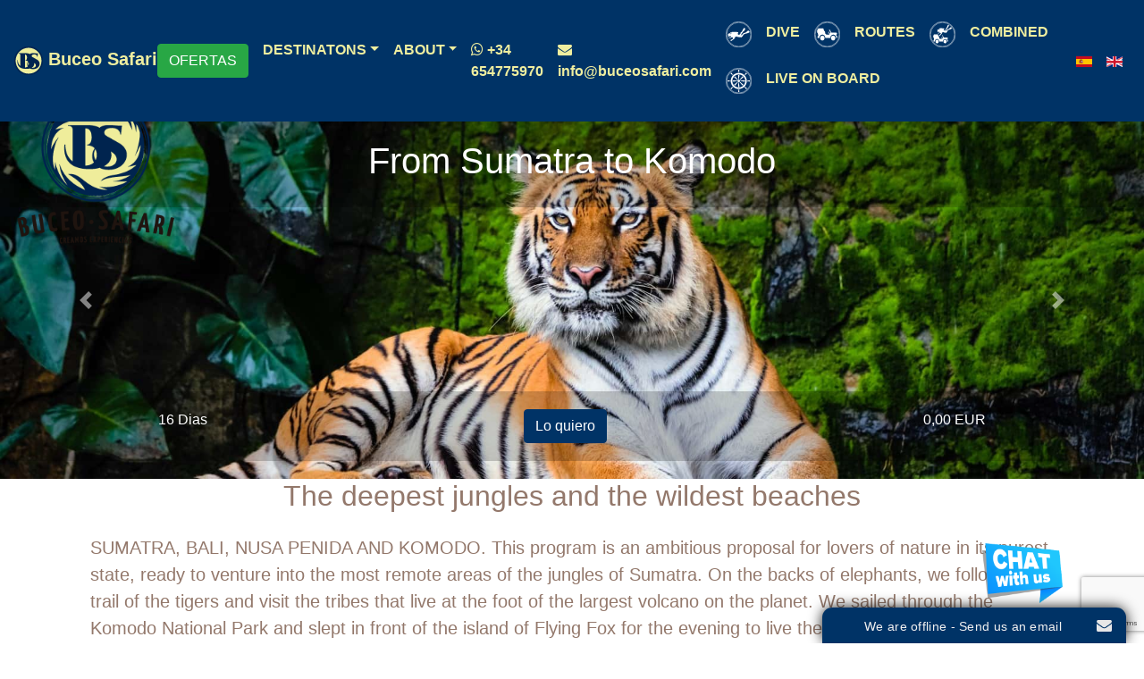

--- FILE ---
content_type: text/html; charset=utf-8
request_url: https://www.buceosafari.com/en/trips/route/from-sumatra-to-komodo
body_size: 18066
content:
<!DOCTYPE html>
<html xmlns="http://www.w3.org/1999/xhtml" xml:lang="en-gb" lang="en-gb" >
<head>
    <meta name="viewport" content="width=device-width, initial-scale=1.0, user-scalable=0, minimal-ui">
<!-- Facebook Pixel Code --><script>!function(f,b,e,v,n,t,s){if(f.fbq)return;n=f.fbq=function(){n.callMethod?n.callMethod.apply(n,arguments):n.queue.push(arguments)};if(!f._fbq)f._fbq=n;n.push=n;n.loaded=!0;n.version='2.0';n.queue=[];t=b.createElement(e);t.async=!0;t.src=v;s=b.getElementsByTagName(e)[0];s.parentNode.insertBefore(t,s)}(window,document,'script','https://connect.facebook.net/en_US/fbevents.js'); fbq('init', '481137249656518'); fbq('track', 'PageView');</script><noscript> <img height="1" width="1" src="https://www.facebook.com/tr?id=481137249656518&ev=PageView&noscript=1"/></noscript><!-- End Facebook Pixel Code -->    

	<!-- Google tag (gtag.js) -->
	<script async src="https://www.googletagmanager.com/gtag/js?id=G-ZNW61KMLLP"></script>
	<script>
	window.dataLayer = window.dataLayer || [];
	function gtag(){dataLayer.push(arguments);}
	gtag('js', new Date());

	gtag('config', 'G-ZNW61KMLLP');
	</script>
    
    <meta http-equiv="X-UA-Compatible" content="IE=edge">
       
    <base href="https://www.buceosafari.com/en/trips/route/from-sumatra-to-komodo" />
	<meta http-equiv="content-type" content="text/html; charset=utf-8" />
	<meta property="og:image" content="https://www.buceosafari.com/images/paises/id/id24-1024_x_768.jpg" />
	<meta property="og:description" content="SUMATRA, BALI, NUSA PENIDA AND KOMODO. This program is an ambitious proposal for lovers of nature in its purest state, ready to venture into the most remote areas of the jungles of Sumatra. On the backs of elephants, we follow the trail of the tigers and visit the tribes that live at the foot of the largest volcano on the planet. We sailed through the Komodo National Park and slept in front of the island of Flying Fox for the evening to live the incredible spectacle of thousands of giant bats flying over our boat. In Nusa Penida, we share marine space with one of the largest world concentrations of blankets, plus dolphins and beautiful coral reefs. Only for true nature lovers." />
	<meta property="og:type" content="article" />
	<meta name="description" content="From Sumatra to Komodo - trip of   in  Indonesia where hope to see White tip shark,Blacktip shark,Grey shark,Manta Ray,Eagle Ray,Hawksbill turtle,Green Turtle,Barracuda" />
	<meta name="generator" content="Joomla! - Open Source Content Management" />
	<title>From Sumatra to Komodo - trip of   in  Indonesia</title>
	<link href="/templates/Bys/favicon.ico" rel="shortcut icon" type="image/vnd.microsoft.icon" />
	<link href="/components/com_wsd/assets/css/site.css" rel="stylesheet" type="text/css" />
	<link href="/components/com_wsd/assets/css/viajes.css?a97dd92600740c4d5e7e8fc2b1413306" rel="stylesheet" type="text/css" />
	<script src="/media/jui/js/jquery.min.js?a97dd92600740c4d5e7e8fc2b1413306" type="text/javascript"></script>
	<script src="/media/jui/js/jquery-noconflict.js?a97dd92600740c4d5e7e8fc2b1413306" type="text/javascript"></script>
	<script src="/media/jui/js/jquery-migrate.min.js?a97dd92600740c4d5e7e8fc2b1413306" type="text/javascript"></script>
	<script src="/media/system/js/polyfill.filter.js?a97dd92600740c4d5e7e8fc2b1413306" type="text/javascript"></script>
	<script src="/media/system/js/polyfill.xpath.js?a97dd92600740c4d5e7e8fc2b1413306" type="text/javascript"></script>
	<script src="/media/system/js/tabs-state.js?a97dd92600740c4d5e7e8fc2b1413306" type="text/javascript"></script>
	<script src="/components/com_wsd/assets/js/site.js" type="text/javascript"></script>
	<script src="https://maps.googleapis.com/maps/api/js?key=AIzaSyB723K7edvkUpCe9iQof0F3PAowkC3cZy0" type="text/javascript"></script>
	<script type="text/javascript">


$ = jQuery;
$(document).ready(function () 
{
	var marcadores = [];
	var localidades=[['Labuhanbajo',-8.54856151034431,119.95579414062502],['Jakarta',-6.217144752736278,106.84910468750002],['Dempasar',-8.66261922842812,115.20970039062502],['Medan',3.617456181478858,98.67527656250002]];
	var mapaviaje = new google.maps.Map(document.getElementById('mapa_jaf'),
	{
		zoom: 14, 
		styles:[{'invert_lightness':true},{'color':'#1346ad'},{'weight':0.1},{'hue':'#000000'},{'saturation':-97},{'lightness':10},{'gamma':2.31},
		{'featureType':'administrative.country','elementType':'geometry','stylers':[{'color':'#b5caeb'},{'hue':'#c0cbdb'},{'saturation':-67},
		{'lightness':-6},{'gamma':1.91}]},{'featureType':'water','elementType':'all','stylers':[{'color':'#c5cdd6'},{'hue':'#cfdbe6'},{'saturation':40},
		{'lightness':11},{'gamma':1.92}]}],mapTypeId: google.maps.MapTypeId.ROADMAP
	});
	
	var limites = new google.maps.LatLngBounds();  
	var infowindow = new google.maps.InfoWindow();
	var marcador, i;
	for (i = 0; i < localidades.length; i++)
	{    
		marcador = new google.maps.Marker({position: new google.maps.LatLng(localidades[i][1], localidades[i][2]),map: mapaviaje});
		marcadores.push(marcador);
		limites.extend(marcador.position);
		google.maps.event.addListener(marcador, 'click', (function(marcador, i)
		{return function() {infowindow.setContent(localidades[i][0]);infowindow.open(mapaviaje, marcador);}})(marcador, i));
		
	}      
	mapaviaje.fitBounds(limites);	
	
});
	</script>
	<link href="https://www.buceosafari.com/es/viajes/ruta/de-sumatra-a-komodo" rel="alternate" hreflang="es" >
	<link href="https://www.buceosafari.com/en/trips/route/from-sumatra-to-komodo" rel="alternate" hreflang="en" >
	<link href="https://www.buceosafari.com/en/trips/route/from-sumatra-to-komodo" rel="canonical" >

    <link rel="apple-touch-icon" sizes="120x120" href="/images/logo/logo120.png">
    <link rel="shortcut icon" type="image/x-icon" href="/images/logo/logo32.ico">
    <link rel="shortcut icon" type="image/png" href="/images/logo/logo32.png">
    <meta name="apple-mobile-web-app-capable" content="yes">
    <meta name="apple-touch-fullscreen" content="yes">
    <meta name="apple-mobile-web-app-status-bar-style" content="default">  
    
      
    
      
    <link rel="stylesheet" type="text/css" href="/templates/Bys/css/bootstrap.min.css">
	<link rel="stylesheet" type="text/css" href="/templates/Bys/css/custom.css">
	<link rel="stylesheet" type="text/css" href="/templates/Bys/fonts/icomoon.css">
	<link rel="stylesheet" type="text/css" href="/templates/Bys/fonts/feather.min.css">
	<link rel="stylesheet" type="text/css" href="/templates/Bys/fonts/font-awesome.min.css">
    
<script type="application/ld+json">
{
  "@context": "https://schema.org",
  "@type": "Organization",
  "url": "http://www.buceosafari.com",
   "sameAs" : [
   "https://twitter.com/buceosafari ",
   "https://www.linkedin.com/company/buceosafari/",
   "https://www.facebook.com/buceosafari ",   
   "https://www.instagram.com/buceosafari"
  ],
  "logo": "http://www.buceosafari.com/images/logo/logo4.png",
  "contactPoint": [{
    "@type": "ContactPoint",
    "telephone": "+34 93 380 34 08",
    "contactType": "customer service"
  }]
}
</script>	

</head>
<body>
<!-- Google Tag Manager (noscript) -->
<noscript><iframe src="https://www.googletagmanager.com/ns.html?id=GTM-576SVZR"
height="0" width="0" style="display:none;visibility:hidden"></iframe></noscript>
<!-- End Google Tag Manager (noscript) -->
<nav class="navbar sticky-top navbar-expand-lg navbar-dark bg-primary py-3 shadow-sm ">
	
	<a href="/" class="navbar-brand font-weight-bold  mx-0"><img alt="Buceo Safari" src="/images/logo/logo32.png" class="brand-logo"> Buceo Safari</a>
	<ul class="navbar-nav d-block d-lg-none mx-auto"><li class="nav-item"><a href="/es/ofertas" class="btn btn-success mx-auto">OFERTAS</a></li></ul>
	<div id="navbarLeft" class="collapse navbar-collapse">
		<ul class="navbar-nav  mx-auto">
  			<li class="nav-item pr-2"><a href="/es/ofertas" class="btn btn-success mx-auto">OFERTAS</a></li>
  			
  		</ul>
	</div>
	
	<button type="button" data-toggle="collapse" data-target="#navbarContent" aria-controls="navbars" aria-expanded="false" aria-label="Toggle navigation" class="navbar-toggler p-0">
			<span class="navbar-toggler-icon"></span>
	</button>	
	
		
	
	<div id="navbarContent" class="collapse navbar-collapse">
		<ul class="navbar-nav mr-auto">		
		



<li class="nav-item dropdown megamenu">
    <a id="menudestinos" href="/" data-toggle="dropdown" aria-haspopup="true" aria-expanded="false" class="nav-link dropdown-toggle font-weight-bold text-uppercase">Destinatons</a>
    <div aria-labelledby="menudestinos" class="dropdown-menu border-0 p-0 m-0">
        <div class="container">
            <div class="row bg-info rounded-0 m-0 shadow-sm overflow-auto">
              <div class="col-lg-12 col-xl-8">
                <div class="p-4">
                  <div class="row"> 
                    <div class="col-lg-3 mb-6">
                      <h6 class="font-weight-bold text-uppercase">America</h6>
                      <ul class="list-unstyled"><li class="nav-item"><a href="/trips/AR" class="nav-link text-small pb-0">Argentina</a></li><li class="nav-item"><a href="/trips/BZ" class="nav-link text-small pb-0">Belize</a></li><li class="nav-item"><a href="/trips/CO" class="nav-link text-small pb-0">Colombia</a></li><li class="nav-item"><a href="/trips/CR" class="nav-link text-small pb-0">Costa Rica</a></li><li class="nav-item"><a href="/trips/CU" class="nav-link text-small pb-0">Cuba</a></li><li class="nav-item"><a href="/trips/EC" class="nav-link text-small pb-0">Ecuador</a></li><li class="nav-item"><a href="/trips/GT" class="nav-link text-small pb-0">Guatemala</a></li><li class="nav-item"><a href="/trips/HN" class="nav-link text-small pb-0">Honduras</a></li><li class="nav-item"><a href="/trips/MX" class="nav-link text-small pb-0">Mexico</a></li><li class="nav-item"><a href="/trips/NI" class="nav-link text-small pb-0">Nicaragua</a></li><li class="nav-item"><a href="/trips/PA" class="nav-link text-small pb-0">Panama</a></li><li class="nav-item"><a href="/trips/PE" class="nav-link text-small pb-0">Peru</a></li><li class="nav-item"><a href="/trips/TC" class="nav-link text-small pb-0">Turks and Caicos Islands</a></li><li class="nav-item"><a href="/trips/US" class="nav-link text-small pb-0">United States</a></li></ul>
                    </div>                     
                    <div class="col-lg-3 mb-6">
                      <h6 class="font-weight-bold text-uppercase">Africa</h6>
                      <ul class="list-unstyled"><li class="nav-item"><a href="/trips/BW" class="nav-link text-small pb-0">Botswana</a></li><li class="nav-item"><a href="/trips/CV" class="nav-link text-small pb-0">Cape Verde</a></li><li class="nav-item"><a href="/trips/EG" class="nav-link text-small pb-0">Egypt</a></li><li class="nav-item"><a href="/trips/ET" class="nav-link text-small pb-0">Ethiopia</a></li><li class="nav-item"><a href="/trips/GA" class="nav-link text-small pb-0">Gabon</a></li><li class="nav-item"><a href="/trips/KE" class="nav-link text-small pb-0">Kenya</a></li><li class="nav-item"><a href="/trips/MG" class="nav-link text-small pb-0">Madagascar</a></li><li class="nav-item"><a href="/trips/MZ" class="nav-link text-small pb-0">Mozambique</a></li><li class="nav-item"><a href="/trips/NA" class="nav-link text-small pb-0">Namibia</a></li><li class="nav-item"><a href="/trips/ZA" class="nav-link text-small pb-0">South Africa</a></li><li class="nav-item"><a href="/trips/TZ" class="nav-link text-small pb-0">Tanzania</a></li></ul>

                    </div>
                    <div class="col-lg-3 mb-2">
                      <h6 class="font-weight-bold text-uppercase">Asia</h6>
                      <ul class="list-unstyled"><li class="nav-item"><a href="/trips/KH" class="nav-link text-small pb-0">Cambodia</a></li><li class="nav-item"><a href="/trips/CN" class="nav-link text-small pb-0">China</a></li><li class="nav-item"><a href="/trips/IN" class="nav-link text-small pb-0">India</a></li><li class="nav-item"><a href="/trips/ID" class="nav-link text-small pb-0">Indonesia</a></li><li class="nav-item"><a href="/trips/MY" class="nav-link text-small pb-0">Malaysia</a></li><li class="nav-item"><a href="/trips/MV" class="nav-link text-small pb-0">Maldives</a></li><li class="nav-item"><a href="/trips/MM" class="nav-link text-small pb-0">Myanmar</a></li><li class="nav-item"><a href="/trips/PG" class="nav-link text-small pb-0">Papua New Guinea</a></li><li class="nav-item"><a href="/trips/PH" class="nav-link text-small pb-0">Philippines</a></li><li class="nav-item"><a href="/trips/LK" class="nav-link text-small pb-0">Sri Lanka</a></li><li class="nav-item"><a href="/trips/TH" class="nav-link text-small pb-0">Thailand</a></li><li class="nav-item"><a href="/trips/VN" class="nav-link text-small pb-0">Vietnam</a></li></ul>
                    </div>
                    
                    <div class="col-lg-3 mb-6">                       
                      <h6 class="font-weight-bold text-uppercase">Europe</h6>
                      <ul class="list-unstyled"><li class="nav-item"><a href="/trips/GL" class="nav-link text-small pb-0">Greenland</a></li><li class="nav-item"><a href="/trips/IS" class="nav-link text-small pb-0">Iceland</a></li><li class="nav-item"><a href="/trips/NO" class="nav-link text-small pb-0">Norway</a></li></ul>
                       
                      <h6 class="font-weight-bold text-uppercase mt-3">Oceania</h6>
                      <ul class="list-unstyled"><li class="nav-item"><a href="/trips/AU" class="nav-link text-small pb-0">Australia</a></li><li class="nav-item"><a href="/trips/PF" class="nav-link text-small pb-0">French Polynesia</a></li><li class="nav-item"><a href="/trips/PW" class="nav-link text-small pb-0">Palau</a></li></ul>                        
                    </div>
                  </div>
                </div>
              </div>
            <div class="col-xl-4 px-0 d-none d-xl-block" style="background: center center url(/images/headers/mundo.png)no-repeat; background-size: cover;"></div>
            </div>
          </div>
        </div>
    
</li>  
		<li class="nav-item dropdown megamenu">
			<a id="menudestinos" href="/" data-toggle="dropdown" aria-haspopup="true" aria-expanded="false" class="nav-link dropdown-toggle font-weight-bold text-uppercase">About</a>
			<div aria-labelledby="menudestinos" class="dropdown-menu border-0 p-0 m-0">
				<div class="container">
					<div class="row bg-info rounded-0 m-0 shadow-sm overflow-auto">
						<div class="col-lg-12 col-xl-8">
							<div class="p-4">
								<div class="row"> 
									<div class="col-lg-6 mb-6">
										<p>We are a travel agency dedicated to organize and customize your adventure trips, diving, safari and routes; as a couple, with friends, family or for you and your suitcase. We create your tailored experience because it used to be ours. </p>
									</div>                     
									<div class="col-lg-6 mb-6">
										<p>We are an online travel agency where the customer's deal is straightforward, before selling a trip, we call you by phone and help you choose the destination that best suits your needs.</p>							
								</div>
							</div>
						</div>
						<div class="col-xl-4 px-0 d-none d-xl-block" style="background: center center url(/images/headers/mundo.png)no-repeat; background-size: cover;"></div>
					</div>
				</div>
			</div>			
		</li>	    
		<li class="nav-item "><a href="https://wa.me/34654775970" class="nav-link font-weight-bold" target="_blank"><span class="fa fa-whatsapp"></span> +34 654775970</a></li>
		<li class="nav-item "><a href="mailto:info@buceosafari.com" class="nav-link font-weight-bold"><span class="fa fa-envelope "></span> info@buceosafari.com</a></li>
		
		
		</ul>
		<ul class="nav navbar-nav ">
			
            <li class="nav-item d-none d-lg-block d-xl-block">
                <a href="/trips/dive" 
                    class="nav-link" title=" Dive">
                    <span class="buceo-light"></span> 
                </a>
			</li>
			<li class="nav-item px-0 d-none d-sm-none d-xl-block ">
                <a href="/trips/dive" 
                    class="nav-link font-weight-bold text-uppercase" title=" Dive">
                    Dive                </a>
            </li>
            <li class="nav-item d-none d-lg-block d-xl-block">
                <a href="/trips/route" 
                class="nav-link" title="Routes">
                    <span class="ruta-light"></span>
                </a>
			</li>
			<li class="nav-item px-0 d-none d-sm-none d-xl-block ">
                <a href="/trips/route" 
                class="nav-link font-weight-bold text-uppercase" title="Routes">
                    Routes                </a>
            </li>
            <li class="nav-item d-none d-lg-block d-xl-block">
            <a href="/trips/combined " 
            class="nav-link " title="Combined">
            <span class="combinado-light"></span></a>
			</li>
			<li class="nav-item px-0 d-none d-sm-none d-xl-block ">
            <a href="/trips/combined " 
            class="nav-link font-weight-bold text-uppercase" title="Combined">
            Combined</a>
            </li>
            <li class="nav-item d-none d-lg-block d-xl-block">
                <a href="/trips/liveaboard "
                class="nav-link " title="Live on Board">
                 <span class="abordo-light"></span></a>
			</li>  
			<li class="nav-item px-0 d-none d-sm-none d-xl-block ">
                <a href="/trips/liveaboard "
                class="nav-link font-weight-bold text-uppercase" title="Live on Board">
                Live on Board</a>
            </li> 
        </ul>
		<ul class="navbar-nav d-flex justify-content-end"> 

<li class="nav-item"><a href="https://www.buceosafari.com/es/viajes/ruta/de-sumatra-a-komodo" class="nav-link font-weight-bold text-uppercase"><img src="/media/mod_languages/images/es_es.gif" alt="Español" ></a></li>
<li class="nav-item"><a href="https://www.buceosafari.com/en/trips/route/from-sumatra-to-komodo" class="nav-link font-weight-bold text-uppercase"><img src="/media/mod_languages/images/en_gb.gif" alt="English" ></a></li></ul>
	</div>  	
	
</nav>


<section>		    
	<div id="LogoHome" class="col-2 fixed-top d-none d-sm-none d-xl-block " ><a href="/"><img class="w-100 logo" src="/images/logo/logo.png"></a></div>
</section>

   

<div class="content-body "><!-- stats -->
    <div class="btn-toolbar" role="toolbar" aria-label="Toolbar" id="toolbar">
</div>

<script type="application/ld+json">
{
	"@context": "http://schema.org",
	"@type": "TouristTrip",
	"name": "From Sumatra to Komodo - trip of   in  Indonesia",
	"description": "SUMATRA, BALI, NUSA PENIDA AND KOMODO. This program is an ambitious proposal for lovers of nature in its purest state, ready to venture into the most remote areas of the jungles of Sumatra. On the backs of elephants, we follow the trail of the tigers and visit the tribes that live at the foot of the largest volcano on the planet. We sailed through the Komodo National Park and slept in front of the island of Flying Fox for the evening to live the incredible spectacle of thousands of giant bats flying over our boat. In Nusa Penida, we share marine space with one of the largest world concentrations of blankets, plus dolphins and beautiful coral reefs. Only for true nature lovers.",
	"touristType": [],
	"image": "https://www.buceosafari.com/images/paises/id/id24-1024_x_768.jpg",
	"url": "",
	"provider": {
		"@type": "Organization",
		"name": "Buceo Safari",
		"url": "https://www.buceosafari.com",
		"image": "https://www.buceosafari.com/images/logo/logo4.png"
	}	
  }
  </script>

<script src='https://www.google.com/recaptcha/api.js?render=6LfMfpgUAAAAAJBMYcbzbWaPvuOLaTt8MEUT8GHP'> 
</script>
<script>
    grecaptcha.ready(function() {
    grecaptcha.execute('6LfMfpgUAAAAAJBMYcbzbWaPvuOLaTt8MEUT8GHP', {action: 'formulario'})
    .then(function(token) {
    var recaptchaResponse = document.getElementById('recaptchaResponse');
    recaptchaResponse.value = token;
    });});
</script>

<div id="CarruselViaje" class="carousel slide" data-ride="carousel">
	<div class="carousel-inner">
		<div class="carousel-item active">				<img class="d-block img-fluid" src="/images/paises/id/id24.jpg" alt="From Sumatra to Komodo - trip of   in  Indonesia" srcset="/images/paises/id/id24-576_x_400.jpg 576w, /images/paises/id/id24-768_x_400.jpg 768w, /images/paises/id/id24-922_x_400.jpg 922w, /images/paises/id/id24-1200_x_600.jpg 1200w, /images/paises/id/id24-1920_x_600.jpg 1920w" >
				<div class="carousel-title "><h1 class="text-center">From Sumatra to Komodo</h1></div>
				<div class="container">
					<div class="carousel-caption caption-extended">
						<div class="d-flex justify-content-around">
							<div > 16 Dias </div>
							<div ><a href="#loquiero" class="btn btn-primary ">Lo quiero</a></div>
							<div >0,00 EUR</div> 
						</div>
					</div>
				</div>
			</div>
		<div class="carousel-item">				<img class="d-block img-fluid" src="/images/paises/id/id22.jpg" alt="From Sumatra to Komodo - trip of   in  Indonesia" srcset="/images/paises/id/id22-576_x_400.jpg 576w, /images/paises/id/id22-768_x_400.jpg 768w, /images/paises/id/id22-922_x_400.jpg 922w, /images/paises/id/id22-1200_x_600.jpg 1200w, /images/paises/id/id22-1920_x_600.jpg 1920w" >
				<div class="carousel-title "><h1 class="text-center">From Sumatra to Komodo</h1></div>
				<div class="container">
					<div class="carousel-caption caption-extended">
						<div class="d-flex justify-content-around">
							<div > 16 Dias </div>
							<div ><a href="#loquiero" class="btn btn-primary ">Lo quiero</a></div>
							<div >0,00 EUR</div> 
						</div>
					</div>
				</div>
			</div>
		<div class="carousel-item">				<img class="d-block img-fluid" src="/images/paises/id/id19.jpg" alt="From Sumatra to Komodo - trip of   in  Indonesia" srcset="/images/paises/id/id19-576_x_400.jpg 576w, /images/paises/id/id19-768_x_400.jpg 768w, /images/paises/id/id19-922_x_400.jpg 922w, /images/paises/id/id19-1200_x_600.jpg 1200w, /images/paises/id/id19-1920_x_600.jpg 1920w" >
				<div class="carousel-title "><h1 class="text-center">From Sumatra to Komodo</h1></div>
				<div class="container">
					<div class="carousel-caption caption-extended">
						<div class="d-flex justify-content-around">
							<div > 16 Dias </div>
							<div ><a href="#loquiero" class="btn btn-primary ">Lo quiero</a></div>
							<div >0,00 EUR</div> 
						</div>
					</div>
				</div>
			</div>
				</div>
		<a class="carousel-control-prev" href="#CarruselViaje" role="button" data-slide="prev">
			<span class="carousel-control-prev-icon" aria-hidden="true"></span>
			<span class="sr-only">Previous</span>
		</a>
		<a class="carousel-control-next" href="#CarruselViaje" role="button" data-slide="next">
			<span class="carousel-control-next-icon" aria-hidden="true"></span>
			<span class="sr-only">Next</span>
		</a>
	</div>		
</div>

<div class="container">
	 <div class="">		
		<h2 class="text-center text-info" >The deepest jungles and the wildest beaches</h2>
		<div class="p-3 text-info lead">SUMATRA, BALI, NUSA PENIDA AND KOMODO. This program is an ambitious proposal for lovers of nature in its purest state, ready to venture into the most remote areas of the jungles of Sumatra. On the backs of elephants, we follow the trail of the tigers and visit the tribes that live at the foot of the largest volcano on the planet. We sailed through the Komodo National Park and slept in front of the island of Flying Fox for the evening to live the incredible spectacle of thousands of giant bats flying over our boat. In Nusa Penida, we share marine space with one of the largest world concentrations of blankets, plus dolphins and beautiful coral reefs. Only for true nature lovers.</div>		
		<span class="text-center"><h3><span class="ruta-dark"></span></h3></span>			
	</div>
</div>



<section class="paral" style="background-image:url(/images/headers/ruta01-1920_x_600.jpg)">

<div class="p-3"></div>
<div class="container pb-3">
	<div class="row mb-3">
		<div class="col-lg-12"> <div class="card">
			<div class="card-header bg-primary"><h2 class="card-title text-white  text-center"> Itinerario </h2></div>
				<div class="card-body">
				<p><b>Day 1: Flight to Jakarta</b><span class="float-right"><span class="btnr btn-outline-info "><i class="ft-minus"></i></span><span class="btnr btn-outline-info "><i class="ft-minus"></i></span><span class="btnr btn-outline-info "><i class="ft-minus"></i></span></span><br>Overnight on board.</p><p><b>Day 2: Jakarta</b><span class="float-right"><span class="btnr btn-outline-info "><i class="ft-minus"></i></span><span class="btnr btn-outline-info "><i class="ft-minus"></i></span><span class="btnr btn-outline-info "><i class="ft-minus"></i></span></span><br>Upon arrival at the Jakarta airport, meet and transfer to the hotel. Rest of the day off.</p><p><b>Day 3: Jakarta - Medan - Tangkhan</b><span class="float-right"><span class="btnr btn-outline-info " data-toggle="tooltip" data-placement="top" title="Breakfast"><i class="ft-sunrise"></i></span><span class="btnr btn-outline-info "><i class="ft-minus"></i></span><span class="btnr btn-outline-info "><i class="ft-minus"></i></span></span><br>After breakfast, transfer to airport to flight to Medan. Upon arrival, transfer to Tangkhan trough Binjai and Tanjung Pura. The route runs between large plantations of palm oil producing palm trees. Arrival at Tangkhan located inside the National Park of Leuser. During the journey we observe groups of elephants approaching the river to cool off and the overwhelming calls of large male orangutans.</p><p><b>Day 4: Tankaham - Trekking y tubing rafting</b><span class="float-right"><span class="btnr btn-outline-info " data-toggle="tooltip" data-placement="top" title="Breakfast"><i class="ft-sunrise"></i></span><span class="btnr btn-outline-info " data-toggle="tooltip" data-placement="top" title="Lunch"><i class="ft-sun"></i></span><span class="btnr btn-outline-info "><i class="ft-minus"></i></span></span><br>We start the march inside the jungle (3h) following the tracks of the tiger and the wild elephants. Lunch in the jungle. We bathed in the thermal waters of the Batam River and we returned descending by the river in tubing, letting ourselves be carried by the current, allowing us to observe the rainforest from the interior of the river.</p><p><b>Day 5: Elephant safari-river safari-Tangakahan-Berastagi</b><span class="float-right"><span class="btnr btn-outline-info " data-toggle="tooltip" data-placement="top" title="Breakfast"><i class="ft-sunrise"></i></span><span class="btnr btn-outline-info "><i class="ft-minus"></i></span><span class="btnr btn-outline-info "><i class="ft-minus"></i></span></span><br>After breakfast, we go to the elephant camp that, together with the rangers, watch the park. On the backs of the elephants, we will share their daily journey across the Tatam River, while observing the abundant fauna. Then we move to Berastagui, picturesque mountain town and colorful market.</p><p><b>Day 6: Berastagi - Samosir - Lago Toba</b><span class="float-right"><span class="btnr btn-outline-info " data-toggle="tooltip" data-placement="top" title="Breakfast"><i class="ft-sunrise"></i></span><span class="btnr btn-outline-info "><i class="ft-minus"></i></span><span class="btnr btn-outline-info "><i class="ft-minus"></i></span></span><br>Route to the lake, on the way we stopped at the fabulous Sipisopiso waterfalls. We arrive at Prapat where we embark to the island of Samosir, located inside the crater of the Toba volcano, considered the largest on the planet.</p><p><b>Day 7: Lake Toba</b><span class="float-right"><span class="btnr btn-outline-info " data-toggle="tooltip" data-placement="top" title="Breakfast"><i class="ft-sunrise"></i></span><span class="btnr btn-outline-info "><i class="ft-minus"></i></span><span class="btnr btn-outline-info "><i class="ft-minus"></i></span></span><br>Samosir-Tomok, Ambarita and Simanindo. During this day we visit the Batak villages located on the shores of the lake.</p><p><b>Day 8: Samosir - Medan - Jakarta - Bali</b><span class="float-right"><span class="btnr btn-outline-info " data-toggle="tooltip" data-placement="top" title="Breakfast"><i class="ft-sunrise"></i></span><span class="btnr btn-outline-info "><i class="ft-minus"></i></span><span class="btnr btn-outline-info "><i class="ft-minus"></i></span></span><br>After breakfast, transfer overland to Medan, through the road that runs through the jungle and between large rubber plantations and palm trees. Flight to Bali.</p><p><b>Day 9: Bali-Flores-Komodo PN-Rinca-Flying Fox Island</b><span class="float-right"><span class="btnr btn-outline-info " data-toggle="tooltip" data-placement="top" title="Breakfast"><i class="ft-sunrise"></i></span><span class="btnr btn-outline-info " data-toggle="tooltip" data-placement="top" title="Lunch"><i class="ft-sun"></i></span><span class="btnr btn-outline-info " data-toggle="tooltip" data-placement="top" title="Diner"><i class="ft-sunset"></i></span></span><br>Flight to the island of Flores and start navigation through the Komodo National Park by traditional Indonesian wooden boat. We stopped at some of the virgin beaches of the archipelago for snorkeling. We visited the villages of Rinca or Mesa, subject to weather conditions. Night on board in front of the island of Flying Fox, where every night, thousands of giant bats come out in search of food. Docked in front of the island, we admire the flight of these mammals over our heads. Meals are also made on board.</p><p><b>Day 10: Flying Fox island-Rinca-sland of Kanawa-Labuanbajo</b><span class="float-right"><span class="btnr btn-outline-info " data-toggle="tooltip" data-placement="top" title="Breakfast"><i class="ft-sunrise"></i></span><span class="btnr btn-outline-info " data-toggle="tooltip" data-placement="top" title="Lunch"><i class="ft-sun"></i></span><span class="btnr btn-outline-info "><i class="ft-minus"></i></span></span><br>We continue sailing through the Komodo National Park. Visiting the island of Rinca and the Komodo dragons. Accompanied by the park rangers, we will choose the route that best suits our physical form. We continue our navigation through small and paradisiac islands where we will have the opportunity to observe the rich marine ecosystem. Diving possibility during this navigation day. At the last minute we landed at Labuanbajo and headed to the hotel.</p><p><b>Day 11: Labuanbajo - Bali - Nusa Penida</b><span class="float-right"><span class="btnr btn-outline-info " data-toggle="tooltip" data-placement="top" title="Breakfast"><i class="ft-sunrise"></i></span><span class="btnr btn-outline-info "><i class="ft-minus"></i></span><span class="btnr btn-outline-info "><i class="ft-minus"></i></span></span><br>Flight to Bali where we'll embark to Nusa Penida Island. Upon arrival and transfer to the hotel.</p><p><b>Day 12: Nusa Penida - Bali</b><span class="float-right"><span class="btnr btn-outline-info " data-toggle="tooltip" data-placement="top" title="Breakfast"><i class="ft-sunrise"></i></span><span class="btnr btn-outline-info "><i class="ft-minus"></i></span><span class="btnr btn-outline-info "><i class="ft-minus"></i></span></span><br>On board our boat, we enter the waters that surround the island stopping at wild beaches only accessible by sea. We dive into its crystal clear waters, rich in species of tropical fish, dolphins and giant blankets. Nusa Penida has two cleaning stations for blankets, which they go to daily for deworming and feeding, producing high concentrations of this species that can measure up to 8.5m. In the afternoon we move to Bali.</p><p><b>Day 13: Bali</b><span class="float-right"><span class="btnr btn-outline-info " data-toggle="tooltip" data-placement="top" title="Breakfast"><i class="ft-sunrise"></i></span><span class="btnr btn-outline-info "><i class="ft-minus"></i></span><span class="btnr btn-outline-info "><i class="ft-minus"></i></span></span><br>Free day to stay at the beach or optional activities.</p><p><b>Day 14: Bali</b><span class="float-right"><span class="btnr btn-outline-info " data-toggle="tooltip" data-placement="top" title="Breakfast"><i class="ft-sunrise"></i></span><span class="btnr btn-outline-info "><i class="ft-minus"></i></span><span class="btnr btn-outline-info "><i class="ft-minus"></i></span></span><br>Free day to stay at the beach or optional activities.</p><p><b>Day 15: Bali</b><span class="float-right"><span class="btnr btn-outline-info " data-toggle="tooltip" data-placement="top" title="Breakfast"><i class="ft-sunrise"></i></span><span class="btnr btn-outline-info "><i class="ft-minus"></i></span><span class="btnr btn-outline-info "><i class="ft-minus"></i></span></span><br>Free day to stay at the beach or optional activities.</p><p><b>Day 16: Bali - Jakarta</b><span class="float-right"><span class="btnr btn-outline-info "><i class="ft-minus"></i></span><span class="btnr btn-outline-info "><i class="ft-minus"></i></span><span class="btnr btn-outline-info "><i class="ft-minus"></i></span></span><br>Transfer to Jakarta airport to take the international flight back.</p>				</div>
		</div></div>
	</div>
	
	<div class="card-deck">	
		 <div class="card">
			<div class="card-header bg-primary"><h2 class="card-title text-white text-center"> Incluye</h2></div>
			<div class="card-body bg-white text-center">
				<span class="text-success"><i class="ft-check"></i></span> Domestic flights<br><span class="text-success"><i class="ft-check"></i></span> Airport and transfer assistance.<br><span class="text-success"><i class="ft-check"></i></span>  Guías especializados durante la ruta Specialized guides along the road.<br><span class="text-success"><i class="ft-check"></i></span> Basic travel insurance.<br> 
			</div>
		</div>
		<div class="card">
			<div class="card-header bg-primary"><h2 class="card-title text-white text-center"> No Incluye</h2></div>
			<div class="card-body bg-white text-center">
				<span class="text-danger"><i class="ft-x"></i></span> Tickets parks / monuments, payment in destination.<br><span class="text-danger"><i class="ft-x"></i></span> Expenses caused by delays or air cancellations.<br><span class="text-danger"><i class="ft-x"></i></span> Other aspects not mentioned in the section include.<br><span class="text-danger"><i class="ft-x"></i></span> Visa, border taxes<br><span class="text-danger"><i class="ft-x"></i></span> International flights<br> 
			</div>
		</div>
	</div>
</div>

</section>
<section id="mapa">
<div class="row mx-0">            
    <div class="col p-0">                               
        <div id="mapa_jaf" style="height:300px" class="card mapa"></div>                                       
    </div>
</div>
</section>
<section class="paral" style="background-image:url(/images/headers/ruta02-1920_x_600.jpg)">

<div class="container py-3">
	<div class="card">
		<div class="card-header bg-primary text-white"><h2 class="">Info - Paises</h2></div>
		<div class="card-body px-0 pb-0 bg-white ">
		<nav class="">
			<ul class="nav nav-tabs px-3">
									<li class="nav-item">
						<a class="nav-link active" data-toggle="tab" href="#ID" >Indonesia</a>
					</li>
							</ul>
		</nav>
		<div class="tab-content p-3">
							<div class="tab-pane active" id="ID">
					<p>Indonesia is made up for more than 17,000 islands. Some of them as far away in distance as they are as diverse from each other. The jungles of Borneo have little in common with the tribes of the Balliem valley in Papua.</p>				</div>
					</div>
		</div>
	</div>
</div>

<div class="container py-3">	
	<div class="card">
		<div class="card-header bg-primary text-white"><h2 class="">Clima - Estacionalidad</h2></div>
		<div class="card-body bg-white text-center">
			<nav>
			<ul class="nav nav-tabs">
								<li class="nav-item"><a class="nav-item nav-link " data-toggle="tab" 
					href="#tabclima0">Medan</a>
				</li>	
								<li class="nav-item"><a class="nav-item nav-link " data-toggle="tab" 
					href="#tabclima1">Dempasar</a>
				</li>	
								<li class="nav-item"><a class="nav-item nav-link " data-toggle="tab" 
					href="#tabclima2">Jakarta</a>
				</li>	
								<li class="nav-item"><a class="nav-item nav-link active" data-toggle="tab" 
					href="#tabclima3">Viaje</a>
				</li>	
								<li class="nav-item"><a class="nav-item nav-link " data-toggle="tab" 
					href="#tabclima4">Labuhanbajo</a>
				</li>	
							
			</ul>
			</nav>
			<div class="tab-content" >
								<div class="tab-pane fade" id="tabclima0">
					<table class="table table-xs">
	    				<thead><tr>
	    					<th class="">Month </th>
	    					<th class="text-center"><i class="ft-sun"></i></th>
	    					<th class="text-center"><i class="ft-moon"></i></th>
	    					<th class="text-center"><i class="ft-thermometer"></i></th>	
	    					<th class="text-center"><i class="ft-cloud"></i></th>
	    					<th class="text-center"><i class="ft-cloud-rain"></i></th>
	    					<th class="text-center"><i class="ft-cloud-drizzle"></i></th>	
	    					<th class="text-center"><i class="ft-wind"></i></th>
	    				</tr></thead>
	    				<tbody><tr>
							<th scope="row">Jan</th>
							<td class="text-center">30ºC</td>
							<td class="text-center">24ºC</td>
							<td class="text-center">29ºC</td>
							<td class="text-center">95%</td>
							<td class="text-center">37%</td>
							<td class="text-center">121ml</td>
							<td class="text-center">7kmh</td>
						</tr><tr>
							<th scope="row">Feb</th>
							<td class="text-center">31ºC</td>
							<td class="text-center">24ºC</td>
							<td class="text-center">29ºC</td>
							<td class="text-center">95%</td>
							<td class="text-center">30%</td>
							<td class="text-center">92ml</td>
							<td class="text-center">7kmh</td>
						</tr><tr>
							<th scope="row">Mar</th>
							<td class="text-center">32ºC</td>
							<td class="text-center">24ºC</td>
							<td class="text-center">29ºC</td>
							<td class="text-center">95%</td>
							<td class="text-center">35%</td>
							<td class="text-center">106ml</td>
							<td class="text-center">6kmh</td>
						</tr><tr>
							<th scope="row">Apr</th>
							<td class="text-center">32ºC</td>
							<td class="text-center">24ºC</td>
							<td class="text-center">30ºC</td>
							<td class="text-center">95%</td>
							<td class="text-center">41%</td>
							<td class="text-center">130ml</td>
							<td class="text-center">6kmh</td>
						</tr><tr>
							<th scope="row">May</th>
							<td class="text-center">32ºC</td>
							<td class="text-center">25ºC</td>
							<td class="text-center">30ºC</td>
							<td class="text-center">95%</td>
							<td class="text-center">43%</td>
							<td class="text-center">153ml</td>
							<td class="text-center">5kmh</td>
						</tr><tr>
							<th scope="row">Jun</th>
							<td class="text-center">32ºC</td>
							<td class="text-center">24ºC</td>
							<td class="text-center">30ºC</td>
							<td class="text-center">95%</td>
							<td class="text-center">39%</td>
							<td class="text-center">137ml</td>
							<td class="text-center">5kmh</td>
						</tr><tr>
							<th scope="row">Jul</th>
							<td class="text-center">32ºC</td>
							<td class="text-center">24ºC</td>
							<td class="text-center">30ºC</td>
							<td class="text-center">95%</td>
							<td class="text-center">39%</td>
							<td class="text-center">138ml</td>
							<td class="text-center">6kmh</td>
						</tr><tr>
							<th scope="row">Aug</th>
							<td class="text-center">32ºC</td>
							<td class="text-center">24ºC</td>
							<td class="text-center">30ºC</td>
							<td class="text-center">95%</td>
							<td class="text-center">49%</td>
							<td class="text-center">182ml</td>
							<td class="text-center">6kmh</td>
						</tr><tr>
							<th scope="row">Sep</th>
							<td class="text-center">31ºC</td>
							<td class="text-center">24ºC</td>
							<td class="text-center">30ºC</td>
							<td class="text-center">95%</td>
							<td class="text-center">59%</td>
							<td class="text-center">233ml</td>
							<td class="text-center">6kmh</td>
						</tr><tr>
							<th scope="row">Oct</th>
							<td class="text-center">31ºC</td>
							<td class="text-center">24ºC</td>
							<td class="text-center">29ºC</td>
							<td class="text-center">95%</td>
							<td class="text-center">63%</td>
							<td class="text-center">250ml</td>
							<td class="text-center">6kmh</td>
						</tr><tr>
							<th scope="row">Nov</th>
							<td class="text-center">31ºC</td>
							<td class="text-center">24ºC</td>
							<td class="text-center">29ºC</td>
							<td class="text-center">95%</td>
							<td class="text-center">61%</td>
							<td class="text-center">236ml</td>
							<td class="text-center">6kmh</td>
						</tr><tr>
							<th scope="row">Dec</th>
							<td class="text-center">30ºC</td>
							<td class="text-center">24ºC</td>
							<td class="text-center">29ºC</td>
							<td class="text-center">95%</td>
							<td class="text-center">52%</td>
							<td class="text-center">193ml</td>
							<td class="text-center">7kmh</td>
						</tr></tbody>
	    			</table>									
				</div>
								<div class="tab-pane fade" id="tabclima1">
					<table class="table table-xs">
	    				<thead><tr>
	    					<th class="">Month </th>
	    					<th class="text-center"><i class="ft-sun"></i></th>
	    					<th class="text-center"><i class="ft-moon"></i></th>
	    					<th class="text-center"><i class="ft-thermometer"></i></th>	
	    					<th class="text-center"><i class="ft-cloud"></i></th>
	    					<th class="text-center"><i class="ft-cloud-rain"></i></th>
	    					<th class="text-center"><i class="ft-cloud-drizzle"></i></th>	
	    					<th class="text-center"><i class="ft-wind"></i></th>
	    				</tr></thead>
	    				<tbody><tr>
							<th scope="row">Jan</th>
							<td class="text-center">30ºC</td>
							<td class="text-center">26ºC</td>
							<td class="text-center">29ºC</td>
							<td class="text-center">89%</td>
							<td class="text-center">59%</td>
							<td class="text-center">250ml</td>
							<td class="text-center">12kmh</td>
						</tr><tr>
							<th scope="row">Feb</th>
							<td class="text-center">30ºC</td>
							<td class="text-center">25ºC</td>
							<td class="text-center">29ºC</td>
							<td class="text-center">89%</td>
							<td class="text-center">57%</td>
							<td class="text-center">229ml</td>
							<td class="text-center">11kmh</td>
						</tr><tr>
							<th scope="row">Mar</th>
							<td class="text-center">31ºC</td>
							<td class="text-center">25ºC</td>
							<td class="text-center">29ºC</td>
							<td class="text-center">89%</td>
							<td class="text-center">44%</td>
							<td class="text-center">157ml</td>
							<td class="text-center">10kmh</td>
						</tr><tr>
							<th scope="row">Apr</th>
							<td class="text-center">31ºC</td>
							<td class="text-center">25ºC</td>
							<td class="text-center">29ºC</td>
							<td class="text-center">89%</td>
							<td class="text-center">31%</td>
							<td class="text-center">93ml</td>
							<td class="text-center">11kmh</td>
						</tr><tr>
							<th scope="row">May</th>
							<td class="text-center">31ºC</td>
							<td class="text-center">25ºC</td>
							<td class="text-center">28ºC</td>
							<td class="text-center">89%</td>
							<td class="text-center">20%</td>
							<td class="text-center">56ml</td>
							<td class="text-center">13kmh</td>
						</tr><tr>
							<th scope="row">Jun</th>
							<td class="text-center">30ºC</td>
							<td class="text-center">24ºC</td>
							<td class="text-center">28ºC</td>
							<td class="text-center">89%</td>
							<td class="text-center">13%</td>
							<td class="text-center">37ml</td>
							<td class="text-center">15kmh</td>
						</tr><tr>
							<th scope="row">Jul</th>
							<td class="text-center">29ºC</td>
							<td class="text-center">24ºC</td>
							<td class="text-center">27ºC</td>
							<td class="text-center">89%</td>
							<td class="text-center">10%</td>
							<td class="text-center">25ml</td>
							<td class="text-center">16kmh</td>
						</tr><tr>
							<th scope="row">Aug</th>
							<td class="text-center">29ºC</td>
							<td class="text-center">24ºC</td>
							<td class="text-center">27ºC</td>
							<td class="text-center">89%</td>
							<td class="text-center">6%</td>
							<td class="text-center">16ml</td>
							<td class="text-center">16kmh</td>
						</tr><tr>
							<th scope="row">Sep</th>
							<td class="text-center">30ºC</td>
							<td class="text-center">24ºC</td>
							<td class="text-center">27ºC</td>
							<td class="text-center">89%</td>
							<td class="text-center">10%</td>
							<td class="text-center">30ml</td>
							<td class="text-center">15kmh</td>
						</tr><tr>
							<th scope="row">Oct</th>
							<td class="text-center">31ºC</td>
							<td class="text-center">25ºC</td>
							<td class="text-center">28ºC</td>
							<td class="text-center">89%</td>
							<td class="text-center">20%</td>
							<td class="text-center">66ml</td>
							<td class="text-center">13kmh</td>
						</tr><tr>
							<th scope="row">Nov</th>
							<td class="text-center">31ºC</td>
							<td class="text-center">25ºC</td>
							<td class="text-center">28ºC</td>
							<td class="text-center">89%</td>
							<td class="text-center">39%</td>
							<td class="text-center">135ml</td>
							<td class="text-center">11kmh</td>
						</tr><tr>
							<th scope="row">Dec</th>
							<td class="text-center">31ºC</td>
							<td class="text-center">26ºC</td>
							<td class="text-center">29ºC</td>
							<td class="text-center">89%</td>
							<td class="text-center">53%</td>
							<td class="text-center">210ml</td>
							<td class="text-center">11kmh</td>
						</tr></tbody>
	    			</table>									
				</div>
								<div class="tab-pane fade" id="tabclima2">
					<table class="table table-xs">
	    				<thead><tr>
	    					<th class="">Month </th>
	    					<th class="text-center"><i class="ft-sun"></i></th>
	    					<th class="text-center"><i class="ft-moon"></i></th>
	    					<th class="text-center"><i class="ft-thermometer"></i></th>	
	    					<th class="text-center"><i class="ft-cloud"></i></th>
	    					<th class="text-center"><i class="ft-cloud-rain"></i></th>
	    					<th class="text-center"><i class="ft-cloud-drizzle"></i></th>	
	    					<th class="text-center"><i class="ft-wind"></i></th>
	    				</tr></thead>
	    				<tbody><tr>
							<th scope="row">Jan</th>
							<td class="text-center">30ºC</td>
							<td class="text-center">24ºC</td>
							<td class="text-center">28ºC</td>
							<td class="text-center">90%</td>
							<td class="text-center">71%</td>
							<td class="text-center">272ml</td>
							<td class="text-center">12kmh</td>
						</tr><tr>
							<th scope="row">Feb</th>
							<td class="text-center">30ºC</td>
							<td class="text-center">24ºC</td>
							<td class="text-center">28ºC</td>
							<td class="text-center">90%</td>
							<td class="text-center">71%</td>
							<td class="text-center">260ml</td>
							<td class="text-center">11kmh</td>
						</tr><tr>
							<th scope="row">Mar</th>
							<td class="text-center">31ºC</td>
							<td class="text-center">24ºC</td>
							<td class="text-center">29ºC</td>
							<td class="text-center">90%</td>
							<td class="text-center">62%</td>
							<td class="text-center">186ml</td>
							<td class="text-center">10kmh</td>
						</tr><tr>
							<th scope="row">Apr</th>
							<td class="text-center">32ºC</td>
							<td class="text-center">25ºC</td>
							<td class="text-center">29ºC</td>
							<td class="text-center">90%</td>
							<td class="text-center">53%</td>
							<td class="text-center">143ml</td>
							<td class="text-center">9kmh</td>
						</tr><tr>
							<th scope="row">May</th>
							<td class="text-center">32ºC</td>
							<td class="text-center">25ºC</td>
							<td class="text-center">30ºC</td>
							<td class="text-center">90%</td>
							<td class="text-center">42%</td>
							<td class="text-center">105ml</td>
							<td class="text-center">9kmh</td>
						</tr><tr>
							<th scope="row">Jun</th>
							<td class="text-center">32ºC</td>
							<td class="text-center">24ºC</td>
							<td class="text-center">29ºC</td>
							<td class="text-center">90%</td>
							<td class="text-center">29%</td>
							<td class="text-center">70ml</td>
							<td class="text-center">9kmh</td>
						</tr><tr>
							<th scope="row">Jul</th>
							<td class="text-center">32ºC</td>
							<td class="text-center">24ºC</td>
							<td class="text-center">29ºC</td>
							<td class="text-center">90%</td>
							<td class="text-center">22%</td>
							<td class="text-center">54ml</td>
							<td class="text-center">9kmh</td>
						</tr><tr>
							<th scope="row">Aug</th>
							<td class="text-center">32ºC</td>
							<td class="text-center">23ºC</td>
							<td class="text-center">29ºC</td>
							<td class="text-center">90%</td>
							<td class="text-center">19%</td>
							<td class="text-center">49ml</td>
							<td class="text-center">9kmh</td>
						</tr><tr>
							<th scope="row">Sep</th>
							<td class="text-center">32ºC</td>
							<td class="text-center">24ºC</td>
							<td class="text-center">29ºC</td>
							<td class="text-center">90%</td>
							<td class="text-center">25%</td>
							<td class="text-center">60ml</td>
							<td class="text-center">9kmh</td>
						</tr><tr>
							<th scope="row">Oct</th>
							<td class="text-center">32ºC</td>
							<td class="text-center">24ºC</td>
							<td class="text-center">29ºC</td>
							<td class="text-center">90%</td>
							<td class="text-center">40%</td>
							<td class="text-center">99ml</td>
							<td class="text-center">8kmh</td>
						</tr><tr>
							<th scope="row">Nov</th>
							<td class="text-center">32ºC</td>
							<td class="text-center">24ºC</td>
							<td class="text-center">29ºC</td>
							<td class="text-center">90%</td>
							<td class="text-center">56%</td>
							<td class="text-center">150ml</td>
							<td class="text-center">9kmh</td>
						</tr><tr>
							<th scope="row">Dec</th>
							<td class="text-center">30ºC</td>
							<td class="text-center">24ºC</td>
							<td class="text-center">29ºC</td>
							<td class="text-center">90%</td>
							<td class="text-center">65%</td>
							<td class="text-center">205ml</td>
							<td class="text-center">10kmh</td>
						</tr></tbody>
	    			</table>									
				</div>
								<div class="tab-pane active" id="tabclima3">
					<table class="table table-xs">
	    				<thead><tr>
	    					<th class="">Month </th>
	    					<th class="text-center"><i class="ft-sun"></i></th>
	    					<th class="text-center"><i class="ft-moon"></i></th>
	    					<th class="text-center"><i class="ft-thermometer"></i></th>	
	    					<th class="text-center"><i class="ft-cloud"></i></th>
	    					<th class="text-center"><i class="ft-cloud-rain"></i></th>
	    					<th class="text-center"><i class="ft-cloud-drizzle"></i></th>	
	    					<th class="text-center"><i class="ft-wind"></i></th>
	    				</tr></thead>
	    				<tbody><tr>
							<th scope="row">Jan</th>
							<td class="text-center">30ºC</td>
							<td class="text-center">25ºC</td>
							<td class="text-center">29ºC</td>
							<td class="text-center">91%</td>
							<td class="text-center">55%</td>
							<td class="text-center">207ml</td>
							<td class="text-center">11kmh</td>
						</tr><tr>
							<th scope="row">Feb</th>
							<td class="text-center">31ºC</td>
							<td class="text-center">25ºC</td>
							<td class="text-center">29ºC</td>
							<td class="text-center">91%</td>
							<td class="text-center">52%</td>
							<td class="text-center">189ml</td>
							<td class="text-center">10kmh</td>
						</tr><tr>
							<th scope="row">Mar</th>
							<td class="text-center">31ºC</td>
							<td class="text-center">24ºC</td>
							<td class="text-center">29ºC</td>
							<td class="text-center">91%</td>
							<td class="text-center">45%</td>
							<td class="text-center">144ml</td>
							<td class="text-center">9kmh</td>
						</tr><tr>
							<th scope="row">Apr</th>
							<td class="text-center">32ºC</td>
							<td class="text-center">25ºC</td>
							<td class="text-center">29ºC</td>
							<td class="text-center">91%</td>
							<td class="text-center">38%</td>
							<td class="text-center">109ml</td>
							<td class="text-center">9kmh</td>
						</tr><tr>
							<th scope="row">May</th>
							<td class="text-center">32ºC</td>
							<td class="text-center">25ºC</td>
							<td class="text-center">29ºC</td>
							<td class="text-center">91%</td>
							<td class="text-center">30%</td>
							<td class="text-center">87ml</td>
							<td class="text-center">10kmh</td>
						</tr><tr>
							<th scope="row">Jun</th>
							<td class="text-center">31ºC</td>
							<td class="text-center">24ºC</td>
							<td class="text-center">29ºC</td>
							<td class="text-center">91%</td>
							<td class="text-center">22%</td>
							<td class="text-center">65ml</td>
							<td class="text-center">11kmh</td>
						</tr><tr>
							<th scope="row">Jul</th>
							<td class="text-center">31ºC</td>
							<td class="text-center">24ºC</td>
							<td class="text-center">28ºC</td>
							<td class="text-center">91%</td>
							<td class="text-center">19%</td>
							<td class="text-center">57ml</td>
							<td class="text-center">12kmh</td>
						</tr><tr>
							<th scope="row">Aug</th>
							<td class="text-center">31ºC</td>
							<td class="text-center">23ºC</td>
							<td class="text-center">28ºC</td>
							<td class="text-center">91%</td>
							<td class="text-center">19%</td>
							<td class="text-center">63ml</td>
							<td class="text-center">12kmh</td>
						</tr><tr>
							<th scope="row">Sep</th>
							<td class="text-center">32ºC</td>
							<td class="text-center">24ºC</td>
							<td class="text-center">28ºC</td>
							<td class="text-center">91%</td>
							<td class="text-center">25%</td>
							<td class="text-center">84ml</td>
							<td class="text-center">11kmh</td>
						</tr><tr>
							<th scope="row">Oct</th>
							<td class="text-center">32ºC</td>
							<td class="text-center">24ºC</td>
							<td class="text-center">29ºC</td>
							<td class="text-center">91%</td>
							<td class="text-center">34%</td>
							<td class="text-center">113ml</td>
							<td class="text-center">10kmh</td>
						</tr><tr>
							<th scope="row">Nov</th>
							<td class="text-center">32ºC</td>
							<td class="text-center">25ºC</td>
							<td class="text-center">29ºC</td>
							<td class="text-center">91%</td>
							<td class="text-center">47%</td>
							<td class="text-center">154ml</td>
							<td class="text-center">9kmh</td>
						</tr><tr>
							<th scope="row">Dec</th>
							<td class="text-center">31ºC</td>
							<td class="text-center">25ºC</td>
							<td class="text-center">29ºC</td>
							<td class="text-center">91%</td>
							<td class="text-center">54%</td>
							<td class="text-center">192ml</td>
							<td class="text-center">10kmh</td>
						</tr></tbody>
	    			</table>									
				</div>
								<div class="tab-pane fade" id="tabclima4">
					<table class="table table-xs">
	    				<thead><tr>
	    					<th class="">Month </th>
	    					<th class="text-center"><i class="ft-sun"></i></th>
	    					<th class="text-center"><i class="ft-moon"></i></th>
	    					<th class="text-center"><i class="ft-thermometer"></i></th>	
	    					<th class="text-center"><i class="ft-cloud"></i></th>
	    					<th class="text-center"><i class="ft-cloud-rain"></i></th>
	    					<th class="text-center"><i class="ft-cloud-drizzle"></i></th>	
	    					<th class="text-center"><i class="ft-wind"></i></th>
	    				</tr></thead>
	    				<tbody><tr>
							<th scope="row">Jan</th>
							<td class="text-center">31ºC</td>
							<td class="text-center">25ºC</td>
							<td class="text-center">29ºC</td>
							<td class="text-center">90%</td>
							<td class="text-center">51%</td>
							<td class="text-center">185ml</td>
							<td class="text-center">11kmh</td>
						</tr><tr>
							<th scope="row">Feb</th>
							<td class="text-center">31ºC</td>
							<td class="text-center">25ºC</td>
							<td class="text-center">28ºC</td>
							<td class="text-center">90%</td>
							<td class="text-center">50%</td>
							<td class="text-center">176ml</td>
							<td class="text-center">11kmh</td>
						</tr><tr>
							<th scope="row">Mar</th>
							<td class="text-center">31ºC</td>
							<td class="text-center">24ºC</td>
							<td class="text-center">29ºC</td>
							<td class="text-center">90%</td>
							<td class="text-center">39%</td>
							<td class="text-center">128ml</td>
							<td class="text-center">9kmh</td>
						</tr><tr>
							<th scope="row">Apr</th>
							<td class="text-center">32ºC</td>
							<td class="text-center">24ºC</td>
							<td class="text-center">29ºC</td>
							<td class="text-center">90%</td>
							<td class="text-center">25%</td>
							<td class="text-center">70ml</td>
							<td class="text-center">10kmh</td>
						</tr><tr>
							<th scope="row">May</th>
							<td class="text-center">32ºC</td>
							<td class="text-center">24ºC</td>
							<td class="text-center">29ºC</td>
							<td class="text-center">90%</td>
							<td class="text-center">13%</td>
							<td class="text-center">34ml</td>
							<td class="text-center">12kmh</td>
						</tr><tr>
							<th scope="row">Jun</th>
							<td class="text-center">31ºC</td>
							<td class="text-center">23ºC</td>
							<td class="text-center">28ºC</td>
							<td class="text-center">90%</td>
							<td class="text-center">6%</td>
							<td class="text-center">17ml</td>
							<td class="text-center">14kmh</td>
						</tr><tr>
							<th scope="row">Jul</th>
							<td class="text-center">31ºC</td>
							<td class="text-center">22ºC</td>
							<td class="text-center">27ºC</td>
							<td class="text-center">90%</td>
							<td class="text-center">4%</td>
							<td class="text-center">9ml</td>
							<td class="text-center">16kmh</td>
						</tr><tr>
							<th scope="row">Aug</th>
							<td class="text-center">32ºC</td>
							<td class="text-center">22ºC</td>
							<td class="text-center">27ºC</td>
							<td class="text-center">90%</td>
							<td class="text-center">2%</td>
							<td class="text-center">5ml</td>
							<td class="text-center">16kmh</td>
						</tr><tr>
							<th scope="row">Sep</th>
							<td class="text-center">34ºC</td>
							<td class="text-center">24ºC</td>
							<td class="text-center">27ºC</td>
							<td class="text-center">90%</td>
							<td class="text-center">5%</td>
							<td class="text-center">12ml</td>
							<td class="text-center">15kmh</td>
						</tr><tr>
							<th scope="row">Oct</th>
							<td class="text-center">34ºC</td>
							<td class="text-center">24ºC</td>
							<td class="text-center">29ºC</td>
							<td class="text-center">90%</td>
							<td class="text-center">12%</td>
							<td class="text-center">36ml</td>
							<td class="text-center">12kmh</td>
						</tr><tr>
							<th scope="row">Nov</th>
							<td class="text-center">33ºC</td>
							<td class="text-center">25ºC</td>
							<td class="text-center">29ºC</td>
							<td class="text-center">90%</td>
							<td class="text-center">30%</td>
							<td class="text-center">96ml</td>
							<td class="text-center">10kmh</td>
						</tr><tr>
							<th scope="row">Dec</th>
							<td class="text-center">32ºC</td>
							<td class="text-center">25ºC</td>
							<td class="text-center">29ºC</td>
							<td class="text-center">90%</td>
							<td class="text-center">46%</td>
							<td class="text-center">160ml</td>
							<td class="text-center">10kmh</td>
						</tr></tbody>
	    			</table>									
				</div>
								
			</div>
		</div>
	</div>
</div>

<div class="container pb-3">
	<div class="card">
		<div class="card-header bg-primary text-white"><h2 class="">Especies - Estacionalidad</h2></div>
		<div class="card-body px-0 bg-white ">
			<nav>
			<ul class="nav nav-tabs">
								<li class="nav-item">
					<a class="nav-link active" data-toggle="tab" href="#tabespecie1" >Labuhanbajo</a>
				</li>
				 
			</ul>
			</nav>
			<div class="tab-content" >
				 
					
				<div class="tab-pane active table-responsive" id="tabespecie1">
									<table class="table table-xs text-center">
						<thead><tr>
							<th class="text-left">Especies </th>
							<th ><span class="d-none d-sm-block">Jan</span><span class="d-block d-sm-none">J</span></th><th ><span class="d-none d-sm-block">Feb</span><span class="d-block d-sm-none">F</span></th><th ><span class="d-none d-sm-block">Mar</span><span class="d-block d-sm-none">M</span></th><th ><span class="d-none d-sm-block">Apr</span><span class="d-block d-sm-none">A</span></th><th ><span class="d-none d-sm-block">May</span><span class="d-block d-sm-none">M</span></th><th ><span class="d-none d-sm-block">Jun</span><span class="d-block d-sm-none">J</span></th><th ><span class="d-none d-sm-block">Jul</span><span class="d-block d-sm-none">J</span></th><th ><span class="d-none d-sm-block">Aug</span><span class="d-block d-sm-none">A</span></th><th ><span class="d-none d-sm-block">Sep</span><span class="d-block d-sm-none">S</span></th><th ><span class="d-none d-sm-block">Oct</span><span class="d-block d-sm-none">O</span></th><th ><span class="d-none d-sm-block">Nov</span><span class="d-block d-sm-none">N</span></th><th ><span class="d-none d-sm-block">Dec</span><span class="d-block d-sm-none">D</span></th>						</tr></thead>
						<tbody><tr>
							<td scope="row text-left">White tip shark</td>
							<td class="text-success"><i class="ft-check"></i></td><td class="text-success"><i class="ft-check"></i></td><td class="text-success"><i class="ft-check"></i></td><td class="text-success"><i class="ft-check"></i></td><td class="text-success"><i class="ft-check"></i></td><td class="text-success"><i class="ft-check"></i></td><td class="text-success"><i class="ft-check"></i></td><td class="text-success"><i class="ft-check"></i></td><td class="text-success"><i class="ft-check"></i></td><td class="text-success"><i class="ft-check"></i></td><td class="text-success"><i class="ft-check"></i></td><td class="text-success"><i class="ft-check"></i></td></tr>
				    					<tr><td scope="row text-left">Blacktip shark</td>
	    					<td class="text-success"><i class="ft-check"></i></td><td class="text-success"><i class="ft-check"></i></td><td class="text-success"><i class="ft-check"></i></td><td class="text-success"><i class="ft-check"></i></td><td class="text-success"><i class="ft-check"></i></td><td class="text-success"><i class="ft-check"></i></td><td class="text-success"><i class="ft-check"></i></td><td class="text-success"><i class="ft-check"></i></td><td class="text-success"><i class="ft-check"></i></td><td class="text-success"><i class="ft-check"></i></td><td class="text-success"><i class="ft-check"></i></td><td class="text-success"><i class="ft-check"></i></td></tr>
    			    					<tr><td scope="row text-left">Grey shark</td>
	    					<td class="text-success"><i class="ft-check"></i></td><td class="text-success"><i class="ft-check"></i></td><td class="text-success"><i class="ft-check"></i></td><td class="text-success"><i class="ft-check"></i></td><td class="text-success"><i class="ft-check"></i></td><td class="text-success"><i class="ft-check"></i></td><td class="text-success"><i class="ft-check"></i></td><td class="text-success"><i class="ft-check"></i></td><td class="text-success"><i class="ft-check"></i></td><td class="text-success"><i class="ft-check"></i></td><td class="text-success"><i class="ft-check"></i></td><td class="text-success"><i class="ft-check"></i></td></tr>
    			    					<tr><td scope="row text-left">Manta Ray</td>
	    					<td class="text-success"><i class="ft-check"></i></td><td class="text-success"><i class="ft-check"></i></td><td class="text-success"><i class="ft-check"></i></td><td class="text-success"><i class="ft-check"></i></td><td class="text-success"><i class="ft-check"></i></td><td class="text-success"><i class="ft-check"></i></td><td class="text-success"><i class="ft-check"></i></td><td class="text-success"><i class="ft-check"></i></td><td class="text-success"><i class="ft-check"></i></td><td class="text-success"><i class="ft-check"></i></td><td class="text-success"><i class="ft-check"></i></td><td class="text-success"><i class="ft-check"></i></td></tr>
    			    					<tr><td scope="row text-left">Eagle Ray</td>
	    					<td class="text-success"><i class="ft-check"></i></td><td class="text-success"><i class="ft-check"></i></td><td class="text-success"><i class="ft-check"></i></td><td class="text-success"><i class="ft-check"></i></td><td class="text-success"><i class="ft-check"></i></td><td class="text-success"><i class="ft-check"></i></td><td class="text-success"><i class="ft-check"></i></td><td class="text-success"><i class="ft-check"></i></td><td class="text-success"><i class="ft-check"></i></td><td class="text-success"><i class="ft-check"></i></td><td class="text-success"><i class="ft-check"></i></td><td class="text-success"><i class="ft-check"></i></td></tr>
    			    					<tr><td scope="row text-left">Hawksbill turtle</td>
	    					<td class="text-success"><i class="ft-check"></i></td><td class="text-success"><i class="ft-check"></i></td><td class="text-success"><i class="ft-check"></i></td><td class="text-success"><i class="ft-check"></i></td><td class="text-success"><i class="ft-check"></i></td><td class="text-success"><i class="ft-check"></i></td><td class="text-success"><i class="ft-check"></i></td><td class="text-success"><i class="ft-check"></i></td><td class="text-success"><i class="ft-check"></i></td><td class="text-success"><i class="ft-check"></i></td><td class="text-success"><i class="ft-check"></i></td><td class="text-success"><i class="ft-check"></i></td></tr>
    			    					<tr><td scope="row text-left">Green Turtle</td>
	    					<td class="text-success"><i class="ft-check"></i></td><td class="text-success"><i class="ft-check"></i></td><td class="text-success"><i class="ft-check"></i></td><td class="text-success"><i class="ft-check"></i></td><td class="text-success"><i class="ft-check"></i></td><td class="text-success"><i class="ft-check"></i></td><td class="text-success"><i class="ft-check"></i></td><td class="text-success"><i class="ft-check"></i></td><td class="text-success"><i class="ft-check"></i></td><td class="text-success"><i class="ft-check"></i></td><td class="text-success"><i class="ft-check"></i></td><td class="text-success"><i class="ft-check"></i></td></tr>
    			    					<tr><td scope="row text-left">Barracuda</td>
	    					<td class="text-success"><i class="ft-check"></i></td><td class="text-success"><i class="ft-check"></i></td><td class="text-success"><i class="ft-check"></i></td><td class="text-success"><i class="ft-check"></i></td><td class="text-success"><i class="ft-check"></i></td><td class="text-success"><i class="ft-check"></i></td><td class="text-success"><i class="ft-check"></i></td><td class="text-success"><i class="ft-check"></i></td><td class="text-success"><i class="ft-check"></i></td><td class="text-success"><i class="ft-check"></i></td><td class="text-success"><i class="ft-check"></i></td><td class="text-success"><i class="ft-check"></i></td></tr>
    									 </tbody>
					</table>
    			</div>
    						</div>
		</div>
	</div>
</div>

<div class="container pb-3">      
    <div class="card">
		<div class="card-header bg-primary text-white"><h2 class="form-section"><i class="icon-head"></i> Travel Request</h2><div>
        <form action="/en/trips" method="post" name="FormularioOferta" id="formularioferta">
            <div class="form-body mx-1">
                
                <div class="row">
                    <div class="col-md-6">
                        <fieldset class="form-group">
                            <label for="ofertafname">Name <span class="danger">*</span></label>
                            <input type="text" id="ofertafname" class="form-control input-sm" required="" placeholder="Name" name="fname"  > 
                        </fieldset>
                    </div>
                    <div class="col-md-6">
                        <fieldset class="form-group">
                            <label for="ofertalname">Last Name <span class="danger">*</span></label>
                            <input type="text" id="ofertalname" class="form-control input-sm" required="" placeholder="Last Name" name="lname"  >                        
                        </fieldset>
                    </div>
                    <div class="col-md-6">                    
                        <fieldset class="form-group">         
                            <label for="ofertalname">Email <span class="danger">*</span></label>
                            <input type="email" id="ofertalname" class="form-control input-sm" required=""  name="email" >                         
                        </fieldset>                    
                    </div>
                    <div class="col-md-6">                    
                        <fieldset class="form-group">         
                            <label for="ofertaphone">Phone <span class="danger">*</span></label>
                            <input type="text" id="ofertaphone" class="form-control input-sm" required=""  name="phone"  >                         
                        </fieldset>                    
                    </div>
                    <div class="col-md-6">
                        <div class="form-group">
                            <label for="issueinput3">Depart</label>
                            <input type="date" id="issueinput3" class="form-control" name="startdate" data-toggle="tooltip" data-trigger="hover" data-placement="top" data-title="Depart" data-original-title="" title="">
                        </div>
                    </div>
                    <div class="col-md-6">
                        <div class="form-group">
                            <label for="issueinput4">Arrive</label>
                            <input type="date" id="issueinput4" class="form-control" name="enddate" data-toggle="tooltip" data-trigger="hover" data-placement="top" data-title="Arrive" data-original-title="" title="">
                        </div>
                    </div>
                    <div class="col-md-6">                    
                        <fieldset class="form-group">         
                            <label for="ofertaplazas">Spaces <span class="danger">*</span></label>
                            <input type="number" id="ofertaplazas" class="form-control input-sm" required=""  name="plazas"  >                         
                        </fieldset>                    
                    </div>
                    <div class="col-md-6">                    
                            <fieldset class="form-group">         
                                <label for="ofertaplazas">Departure City <span class="danger">*</span></label>
                                <input type="text" id="ciudad" class="form-control input-sm" required=""  name="ciudad"  >                         
                            </fieldset>                    
                        </div>                            
                    <div class="col-md-12"> 
                        <div class="form-group  text-center">
                            <h5 class="d-inline-block"><strong>Receive Newsletter </strong><span class="danger">* </span></h5>
                            <div class="d-inline-block custom-control custom-radio">
                                    <input type="radio" value="Si" name="ofertanews" class="custom-control-input input-sm" required id="NewsIDSi" >
                                    <label class="custom-control-label" for="NewsIDSi">Yes</label>
                                </div>
                                <div class="d-inline-block custom-control custom-radio">
                                    <input type="radio" value="No" name="ofertanews" class="custom-control-input input-sm" required id="NewsIDNo" >
                                    <label class="custom-control-label" for="NewsIDNo">No</label>
                                </div>
                            </div>
                        </div>
                    </div>  
                    <div class="col-md-12"> 
                        <div class="form-group">
                            <p class="text-muted">Notes</p>
                            <textarea class="form-control input-sm" id="descTextarea" rows="5" name="notas"></textarea>
                        </div>
                    </div>  
                </div>            
                <div class="mb-1 text-center" id="loquiero">     
                    <button type="submit" class="btn btn-primary"<i class="icon-check2"></i> Send 
                    </button>
                    <input type="hidden" name="peticion" value="From Sumatra to Komodo"/>
                    <input type="hidden" name="view" value="oferta" />
                    <input type="hidden" name="task" value="oferta.SendPeticion" />
                    <input type="hidden" name="recaptcha_response" id="recaptchaResponse">
                    <input type="hidden" name="a1e0ea34536e1fc6abaada2305cb692c" value="1" />                </div>
            </div>
        </form>
    </div>
 </div>

</section>
            
</div>

<!-- Site footer -->
<footer id="" class="site-footer bg-dark text-light">
      <div class="container">
        <div class="row">
          <div class="col-sm-12 col-md-6">
            <h6>About</h6>
			<p class="text-justify">We are a travel agency dedicated to organize and customize your adventure trips, diving, safari and routes; as a couple, with friends, family or for you and your suitcase. We create your tailored experience because it used to be ours. </p>
			<p class="text-justify">We are an online travel agency where the customer's deal is straightforward, before selling a trip, we call you by phone and help you choose the destination that best suits your needs.</p>
          </div>

          <div class="col-xs-6 col-md-3">
            <h6>Destinatons</h6>
            <ul class="footer-links">
				<li>
					<a href="/trips/dive" 											
						title=" Dive">
						<span class="buceo-light align-middle my-1"></span>&nbsp;
						Dive					</a>
				</li>
				<li>
					<a href="/trips/route" 
						title="Routes">
						<span class="ruta-light align-middle my-1"></span>&nbsp;
						Routes					</a>
				</li>  
				<li>
            		<a href="/trips/combined " 
            		title="Combined">
					<span class="combinado-light align-middle my-1"></span>&nbsp;
					Combined</a>
				</li>
				<li>
					<a href="/trips/liveaboard "
					title="Live on Board">
					<span class="abordo-light align-middle my-1"></span>&nbsp;
					Live on Board</a>
				</li>             
            </ul>
          </div>

          <div class="col-xs-6 col-md-3">
            <h6>Links</h6>
            <ul class="footer-links "> 
              <li><a href="#" data-toggle="modal" data-target="#ModalContacto">Contacto</a></li>
              <li><a href="#" data-toggle="modal" data-target="#ModalTPV">Pago Online</a></li>
              <li><a href="/images/news/PoliticaDePrivacidad.pdf" Target="_blank">Politica de privacidad</a></li>
              <li><a href="#">Sitemap</a></li>
			  <li><a href="/images/news/TerminosYcondiciones.pdf" Target="_blank" >Términos y condicones</a></li>
			</ul>
			

<div class="modal fade text-body" id="ModalTPV" tabindex="-1" role="dialog" aria-labelledby="ModalTPVTitle" aria-hidden="true">
<form id="PagoOnline" action="/pagos" method="POST" class="form">
  <div class="modal-dialog modal-dialog-centered" role="document">
    <div class="modal-content">
      <div class="modal-header bg-primary blanco">
        <h5 class="modal-title" id="ModalTPVTitle">Pago Online</h5>
        <button type="button" class="close" data-dismiss="modal" aria-label="Close">
          <span aria-hidden="true">&times;</span>
        </button>
      </div>
      <div class="modal-body text-left">
      <fieldset class="form-group">
        	<label for="pagofname">Name <span class="danger">*</span></label>
                <input type="text" id="pagofname" class="form-control" required=""  name="fname"  > 
        </fieldset>
        <fieldset class="form-group">
        	<label for="pagodesc">Description <span class="danger">*</span></label>
                <input type="text" id="pagodesc" class="form-control" required=""  name="desc"  > 
        </fieldset>
        <fieldset class="form-group">
        	<label for="pagoprice">Amount <span class="danger">*</span></label>
                <input type="text" id="pagoprice" class="form-control" required="" pattern="(\d)*(\.\d{2})" name="cantidad" placeholder="0.00" > 
        </fieldset>
      </div>
      <div class="modal-footer">
        <button type="submit" class="btn btn-primary"><i class="icon-check2"></i> Send </button>
      </div>
    </div>
  </div>
</form>
</div>



		  </div>
		  
        </div>
        <hr>
      </div>
      <div class="container">
        <div class="row">
          <div class="col-md-8 col-sm-6 col-xs-12">
            <p class="copyright-text">Buceo Safari es una marca registrada de World Safari Dive NIF B67217075</p>
          </div>

          <div class="col-md-4 col-sm-6 col-xs-12">
            <ul class="social-icons">
              <li><a class="facebook" href="https://www.facebook.com/buceosafari"><i class="fa fa-facebook"></i></a></li>
              <li><a class="twitter" href="https://twitter.com/buceosafari"><i class="fa fa-twitter"></i></a></li>
              <li><a class="dribbble" href="https://g.page/buceosafari?we "><i class="fa fa-google-plus"></i></a></li>
			  <li><a class="linkedin" href="https://www.linkedin.com/company/buceosafari/"><i class="icon-linkedin"></i></a></li>   
			  <li><a class="instagram" href="https://www.instagram.com/buceosafari/"><i class="icon-instagram"></i></a></li>
            </ul>
          </div>
        </div>
      </div>
</footer>
<div class="modal fade text-body" id="ModalContacto" tabindex="-1" role="dialog" aria-labelledby="ModalContactoTitle" aria-hidden="true">
        <form action="/en/trips" method="post" name="FormularioOferta" id="formularioferta">
            <div class="modal-dialog modal-dialog-centered" role="document">
                <div class="modal-content">
                    <div class="modal-header bg-primary blanco">
                        <h5 class="modal-title" id="ModalContactoTitle"><i class="icon-head"></i> Travel Request</h5>
                        <button type="button" class="close" data-dismiss="modal" aria-label="Close">
                            <span aria-hidden="true">&times;</span>
                        </button>
                    </div>
                    <div class="modal-body">                        
                        <div class="row">
                            <div class="col-md-6">
                                <fieldset class="form-group">
                                    <label for="ofertafname">Name <span class="danger">*</span></label>
                                    <input type="text" id="ofertafname" class="form-control input-sm" required="" placeholder="Name" name="fname"  > 
                                </fieldset>
                            </div>
                            <div class="col-md-6">
                                <fieldset class="form-group">
                                    <label for="ofertalname">Last Name <span class="danger">*</span></label>
                                    <input type="text" id="ofertalname" class="form-control input-sm" required="" placeholder="Last Name" name="lname"  >                        
                                </fieldset>
                            </div>
                            <div class="col-md-6">                    
                                <fieldset class="form-group">         
                                    <label for="ofertalname">Email <span class="danger">*</span></label>
                                    <input type="email" id="ofertalname" class="form-control input-sm" required=""  name="email" >                         
                                </fieldset>                    
                            </div>
                            <div class="col-md-6">                    
                                <fieldset class="form-group">         
                                    <label for="ofertaphone">Phone <span class="danger">*</span></label>
                                    <input type="text" id="ofertaphone" class="form-control input-sm" required=""  name="phone"  >                         
                                </fieldset>                    
                            </div>                                                       
                            <div class="col-md-12"> 
                                <div class="form-group  text-center">
                                    <h5 class="d-inline-block"><strong>Receive Newsletter </strong><span class="danger">* </span></h5>
                                    <div class="d-inline-block custom-control custom-radio">
                                            <input type="radio" value="Si" name="ofertanews" class="custom-control-input input-sm" required id="NewsIDSi" >
                                            <label class="custom-control-label" for="NewsIDSi">Yes</label>
                                        </div>
                                        <div class="d-inline-block custom-control custom-radio">
                                            <input type="radio" value="No" name="ofertanews" class="custom-control-input input-sm" required id="NewsIDNo" >
                                            <label class="custom-control-label" for="NewsIDNo">No</label>
                                        </div>
                                </div>
                            </div>  
                            <div class="col-md-12"> 
                                <div class="form-group">
                                    <p class="text-muted">Notes</p>
                                    <textarea class="form-control input-sm" id="descTextarea" rows="5" name="notas"></textarea>
                                </div>
                            </div>  
                        </div>    
                    </div>
                    <div class="modal-footer">
                        <button type="submit" class="btn btn-primary"><i class="icon-check2"></i> Send </button>
                        <input type="hidden" name="peticion" value=""/>
                        <input type="hidden" name="view" value="oferta" />
                        <input type="hidden" name="task" value="oferta.SendPeticion" />
                        <input type="hidden" name="a1e0ea34536e1fc6abaada2305cb692c" value="1" />                    </div>
                </div>
            </div>
        </form>           
    </div> 

	
	<script src="https://code.jquery.com/jquery-3.4.1.slim.min.js" integrity="sha384-J6qa4849blE2+poT4WnyKhv5vZF5SrPo0iEjwBvKU7imGFAV0wwj1yYfoRSJoZ+n" crossorigin="anonymous"></script>
	<script src="https://cdn.jsdelivr.net/npm/popper.js@1.16.0/dist/umd/popper.min.js" integrity="sha384-Q6E9RHvbIyZFJoft+2mJbHaEWldlvI9IOYy5n3zV9zzTtmI3UksdQRVvoxMfooAo" crossorigin="anonymous"></script>
	<script src="https://stackpath.bootstrapcdn.com/bootstrap/4.4.1/js/bootstrap.min.js" integrity="sha384-wfSDF2E50Y2D1uUdj0O3uMBJnjuUD4Ih7YwaYd1iqfktj0Uod8GCExl3Og8ifwB6" crossorigin="anonymous"></script>
	<script src="/templates/Bys/js/custom.js" type="text/javascript"></script>

<!-- Global site tag (gtag.js) - Google Analytics -->
<script async src="https://www.googletagmanager.com/gtag/js?id=UA-125992595-1"></script>
<script>
  window.dataLayer = window.dataLayer || [];
  function gtag(){dataLayer.push(arguments);}
  gtag('js', new Date());

  gtag('config', 'UA-125992595-1');

</script>
<script>function loadScript(a){var b=document.getElementsByTagName("head")[0],c=document.createElement("script");c.type="text/javascript",c.src="https://tracker.metricool.com/resources/be.js",c.onreadystatechange=a,c.onload=a,b.appendChild(c)}loadScript(function(){beTracker.t({hash:"762d2cdc24799a25cff7b0c54d41ecef"})});</script>
<script async src="//pagead2.googlesyndication.com/pagead/js/adsbygoogle.js"></script>
<script>
  (adsbygoogle = window.adsbygoogle || []).push({
    google_ad_client: "ca-pub-5109622927982580",
    enable_page_level_ads: true
  });
</script>

<script type='text/javascript'>
var onWebChat={ar:[], set: function(a,b){if (typeof onWebChat_==='undefined'){this.ar.
push([a,b]);}else{onWebChat_.set(a,b);}},get:function(a){return(onWebChat_.get(a));},
w:(function(){ var ga=document.createElement('script'); ga.type = 'text/javascript';
ga.async=1;ga.src=('https:'==document.location.protocol?'https:':'http:') + 
'//www.onwebchat.com/clientchat/5c4b1e7a87ba181662a44380fa909eec';var s=
document.getElementsByTagName('script')[0];s.parentNode.insertBefore(ga,s);})()}
</script>

</body>
</html>


--- FILE ---
content_type: text/html; charset=utf-8
request_url: https://www.google.com/recaptcha/api2/anchor?ar=1&k=6LfMfpgUAAAAAJBMYcbzbWaPvuOLaTt8MEUT8GHP&co=aHR0cHM6Ly93d3cuYnVjZW9zYWZhcmkuY29tOjQ0Mw..&hl=en&v=PoyoqOPhxBO7pBk68S4YbpHZ&size=invisible&anchor-ms=20000&execute-ms=30000&cb=kjrc238nd26u
body_size: 48721
content:
<!DOCTYPE HTML><html dir="ltr" lang="en"><head><meta http-equiv="Content-Type" content="text/html; charset=UTF-8">
<meta http-equiv="X-UA-Compatible" content="IE=edge">
<title>reCAPTCHA</title>
<style type="text/css">
/* cyrillic-ext */
@font-face {
  font-family: 'Roboto';
  font-style: normal;
  font-weight: 400;
  font-stretch: 100%;
  src: url(//fonts.gstatic.com/s/roboto/v48/KFO7CnqEu92Fr1ME7kSn66aGLdTylUAMa3GUBHMdazTgWw.woff2) format('woff2');
  unicode-range: U+0460-052F, U+1C80-1C8A, U+20B4, U+2DE0-2DFF, U+A640-A69F, U+FE2E-FE2F;
}
/* cyrillic */
@font-face {
  font-family: 'Roboto';
  font-style: normal;
  font-weight: 400;
  font-stretch: 100%;
  src: url(//fonts.gstatic.com/s/roboto/v48/KFO7CnqEu92Fr1ME7kSn66aGLdTylUAMa3iUBHMdazTgWw.woff2) format('woff2');
  unicode-range: U+0301, U+0400-045F, U+0490-0491, U+04B0-04B1, U+2116;
}
/* greek-ext */
@font-face {
  font-family: 'Roboto';
  font-style: normal;
  font-weight: 400;
  font-stretch: 100%;
  src: url(//fonts.gstatic.com/s/roboto/v48/KFO7CnqEu92Fr1ME7kSn66aGLdTylUAMa3CUBHMdazTgWw.woff2) format('woff2');
  unicode-range: U+1F00-1FFF;
}
/* greek */
@font-face {
  font-family: 'Roboto';
  font-style: normal;
  font-weight: 400;
  font-stretch: 100%;
  src: url(//fonts.gstatic.com/s/roboto/v48/KFO7CnqEu92Fr1ME7kSn66aGLdTylUAMa3-UBHMdazTgWw.woff2) format('woff2');
  unicode-range: U+0370-0377, U+037A-037F, U+0384-038A, U+038C, U+038E-03A1, U+03A3-03FF;
}
/* math */
@font-face {
  font-family: 'Roboto';
  font-style: normal;
  font-weight: 400;
  font-stretch: 100%;
  src: url(//fonts.gstatic.com/s/roboto/v48/KFO7CnqEu92Fr1ME7kSn66aGLdTylUAMawCUBHMdazTgWw.woff2) format('woff2');
  unicode-range: U+0302-0303, U+0305, U+0307-0308, U+0310, U+0312, U+0315, U+031A, U+0326-0327, U+032C, U+032F-0330, U+0332-0333, U+0338, U+033A, U+0346, U+034D, U+0391-03A1, U+03A3-03A9, U+03B1-03C9, U+03D1, U+03D5-03D6, U+03F0-03F1, U+03F4-03F5, U+2016-2017, U+2034-2038, U+203C, U+2040, U+2043, U+2047, U+2050, U+2057, U+205F, U+2070-2071, U+2074-208E, U+2090-209C, U+20D0-20DC, U+20E1, U+20E5-20EF, U+2100-2112, U+2114-2115, U+2117-2121, U+2123-214F, U+2190, U+2192, U+2194-21AE, U+21B0-21E5, U+21F1-21F2, U+21F4-2211, U+2213-2214, U+2216-22FF, U+2308-230B, U+2310, U+2319, U+231C-2321, U+2336-237A, U+237C, U+2395, U+239B-23B7, U+23D0, U+23DC-23E1, U+2474-2475, U+25AF, U+25B3, U+25B7, U+25BD, U+25C1, U+25CA, U+25CC, U+25FB, U+266D-266F, U+27C0-27FF, U+2900-2AFF, U+2B0E-2B11, U+2B30-2B4C, U+2BFE, U+3030, U+FF5B, U+FF5D, U+1D400-1D7FF, U+1EE00-1EEFF;
}
/* symbols */
@font-face {
  font-family: 'Roboto';
  font-style: normal;
  font-weight: 400;
  font-stretch: 100%;
  src: url(//fonts.gstatic.com/s/roboto/v48/KFO7CnqEu92Fr1ME7kSn66aGLdTylUAMaxKUBHMdazTgWw.woff2) format('woff2');
  unicode-range: U+0001-000C, U+000E-001F, U+007F-009F, U+20DD-20E0, U+20E2-20E4, U+2150-218F, U+2190, U+2192, U+2194-2199, U+21AF, U+21E6-21F0, U+21F3, U+2218-2219, U+2299, U+22C4-22C6, U+2300-243F, U+2440-244A, U+2460-24FF, U+25A0-27BF, U+2800-28FF, U+2921-2922, U+2981, U+29BF, U+29EB, U+2B00-2BFF, U+4DC0-4DFF, U+FFF9-FFFB, U+10140-1018E, U+10190-1019C, U+101A0, U+101D0-101FD, U+102E0-102FB, U+10E60-10E7E, U+1D2C0-1D2D3, U+1D2E0-1D37F, U+1F000-1F0FF, U+1F100-1F1AD, U+1F1E6-1F1FF, U+1F30D-1F30F, U+1F315, U+1F31C, U+1F31E, U+1F320-1F32C, U+1F336, U+1F378, U+1F37D, U+1F382, U+1F393-1F39F, U+1F3A7-1F3A8, U+1F3AC-1F3AF, U+1F3C2, U+1F3C4-1F3C6, U+1F3CA-1F3CE, U+1F3D4-1F3E0, U+1F3ED, U+1F3F1-1F3F3, U+1F3F5-1F3F7, U+1F408, U+1F415, U+1F41F, U+1F426, U+1F43F, U+1F441-1F442, U+1F444, U+1F446-1F449, U+1F44C-1F44E, U+1F453, U+1F46A, U+1F47D, U+1F4A3, U+1F4B0, U+1F4B3, U+1F4B9, U+1F4BB, U+1F4BF, U+1F4C8-1F4CB, U+1F4D6, U+1F4DA, U+1F4DF, U+1F4E3-1F4E6, U+1F4EA-1F4ED, U+1F4F7, U+1F4F9-1F4FB, U+1F4FD-1F4FE, U+1F503, U+1F507-1F50B, U+1F50D, U+1F512-1F513, U+1F53E-1F54A, U+1F54F-1F5FA, U+1F610, U+1F650-1F67F, U+1F687, U+1F68D, U+1F691, U+1F694, U+1F698, U+1F6AD, U+1F6B2, U+1F6B9-1F6BA, U+1F6BC, U+1F6C6-1F6CF, U+1F6D3-1F6D7, U+1F6E0-1F6EA, U+1F6F0-1F6F3, U+1F6F7-1F6FC, U+1F700-1F7FF, U+1F800-1F80B, U+1F810-1F847, U+1F850-1F859, U+1F860-1F887, U+1F890-1F8AD, U+1F8B0-1F8BB, U+1F8C0-1F8C1, U+1F900-1F90B, U+1F93B, U+1F946, U+1F984, U+1F996, U+1F9E9, U+1FA00-1FA6F, U+1FA70-1FA7C, U+1FA80-1FA89, U+1FA8F-1FAC6, U+1FACE-1FADC, U+1FADF-1FAE9, U+1FAF0-1FAF8, U+1FB00-1FBFF;
}
/* vietnamese */
@font-face {
  font-family: 'Roboto';
  font-style: normal;
  font-weight: 400;
  font-stretch: 100%;
  src: url(//fonts.gstatic.com/s/roboto/v48/KFO7CnqEu92Fr1ME7kSn66aGLdTylUAMa3OUBHMdazTgWw.woff2) format('woff2');
  unicode-range: U+0102-0103, U+0110-0111, U+0128-0129, U+0168-0169, U+01A0-01A1, U+01AF-01B0, U+0300-0301, U+0303-0304, U+0308-0309, U+0323, U+0329, U+1EA0-1EF9, U+20AB;
}
/* latin-ext */
@font-face {
  font-family: 'Roboto';
  font-style: normal;
  font-weight: 400;
  font-stretch: 100%;
  src: url(//fonts.gstatic.com/s/roboto/v48/KFO7CnqEu92Fr1ME7kSn66aGLdTylUAMa3KUBHMdazTgWw.woff2) format('woff2');
  unicode-range: U+0100-02BA, U+02BD-02C5, U+02C7-02CC, U+02CE-02D7, U+02DD-02FF, U+0304, U+0308, U+0329, U+1D00-1DBF, U+1E00-1E9F, U+1EF2-1EFF, U+2020, U+20A0-20AB, U+20AD-20C0, U+2113, U+2C60-2C7F, U+A720-A7FF;
}
/* latin */
@font-face {
  font-family: 'Roboto';
  font-style: normal;
  font-weight: 400;
  font-stretch: 100%;
  src: url(//fonts.gstatic.com/s/roboto/v48/KFO7CnqEu92Fr1ME7kSn66aGLdTylUAMa3yUBHMdazQ.woff2) format('woff2');
  unicode-range: U+0000-00FF, U+0131, U+0152-0153, U+02BB-02BC, U+02C6, U+02DA, U+02DC, U+0304, U+0308, U+0329, U+2000-206F, U+20AC, U+2122, U+2191, U+2193, U+2212, U+2215, U+FEFF, U+FFFD;
}
/* cyrillic-ext */
@font-face {
  font-family: 'Roboto';
  font-style: normal;
  font-weight: 500;
  font-stretch: 100%;
  src: url(//fonts.gstatic.com/s/roboto/v48/KFO7CnqEu92Fr1ME7kSn66aGLdTylUAMa3GUBHMdazTgWw.woff2) format('woff2');
  unicode-range: U+0460-052F, U+1C80-1C8A, U+20B4, U+2DE0-2DFF, U+A640-A69F, U+FE2E-FE2F;
}
/* cyrillic */
@font-face {
  font-family: 'Roboto';
  font-style: normal;
  font-weight: 500;
  font-stretch: 100%;
  src: url(//fonts.gstatic.com/s/roboto/v48/KFO7CnqEu92Fr1ME7kSn66aGLdTylUAMa3iUBHMdazTgWw.woff2) format('woff2');
  unicode-range: U+0301, U+0400-045F, U+0490-0491, U+04B0-04B1, U+2116;
}
/* greek-ext */
@font-face {
  font-family: 'Roboto';
  font-style: normal;
  font-weight: 500;
  font-stretch: 100%;
  src: url(//fonts.gstatic.com/s/roboto/v48/KFO7CnqEu92Fr1ME7kSn66aGLdTylUAMa3CUBHMdazTgWw.woff2) format('woff2');
  unicode-range: U+1F00-1FFF;
}
/* greek */
@font-face {
  font-family: 'Roboto';
  font-style: normal;
  font-weight: 500;
  font-stretch: 100%;
  src: url(//fonts.gstatic.com/s/roboto/v48/KFO7CnqEu92Fr1ME7kSn66aGLdTylUAMa3-UBHMdazTgWw.woff2) format('woff2');
  unicode-range: U+0370-0377, U+037A-037F, U+0384-038A, U+038C, U+038E-03A1, U+03A3-03FF;
}
/* math */
@font-face {
  font-family: 'Roboto';
  font-style: normal;
  font-weight: 500;
  font-stretch: 100%;
  src: url(//fonts.gstatic.com/s/roboto/v48/KFO7CnqEu92Fr1ME7kSn66aGLdTylUAMawCUBHMdazTgWw.woff2) format('woff2');
  unicode-range: U+0302-0303, U+0305, U+0307-0308, U+0310, U+0312, U+0315, U+031A, U+0326-0327, U+032C, U+032F-0330, U+0332-0333, U+0338, U+033A, U+0346, U+034D, U+0391-03A1, U+03A3-03A9, U+03B1-03C9, U+03D1, U+03D5-03D6, U+03F0-03F1, U+03F4-03F5, U+2016-2017, U+2034-2038, U+203C, U+2040, U+2043, U+2047, U+2050, U+2057, U+205F, U+2070-2071, U+2074-208E, U+2090-209C, U+20D0-20DC, U+20E1, U+20E5-20EF, U+2100-2112, U+2114-2115, U+2117-2121, U+2123-214F, U+2190, U+2192, U+2194-21AE, U+21B0-21E5, U+21F1-21F2, U+21F4-2211, U+2213-2214, U+2216-22FF, U+2308-230B, U+2310, U+2319, U+231C-2321, U+2336-237A, U+237C, U+2395, U+239B-23B7, U+23D0, U+23DC-23E1, U+2474-2475, U+25AF, U+25B3, U+25B7, U+25BD, U+25C1, U+25CA, U+25CC, U+25FB, U+266D-266F, U+27C0-27FF, U+2900-2AFF, U+2B0E-2B11, U+2B30-2B4C, U+2BFE, U+3030, U+FF5B, U+FF5D, U+1D400-1D7FF, U+1EE00-1EEFF;
}
/* symbols */
@font-face {
  font-family: 'Roboto';
  font-style: normal;
  font-weight: 500;
  font-stretch: 100%;
  src: url(//fonts.gstatic.com/s/roboto/v48/KFO7CnqEu92Fr1ME7kSn66aGLdTylUAMaxKUBHMdazTgWw.woff2) format('woff2');
  unicode-range: U+0001-000C, U+000E-001F, U+007F-009F, U+20DD-20E0, U+20E2-20E4, U+2150-218F, U+2190, U+2192, U+2194-2199, U+21AF, U+21E6-21F0, U+21F3, U+2218-2219, U+2299, U+22C4-22C6, U+2300-243F, U+2440-244A, U+2460-24FF, U+25A0-27BF, U+2800-28FF, U+2921-2922, U+2981, U+29BF, U+29EB, U+2B00-2BFF, U+4DC0-4DFF, U+FFF9-FFFB, U+10140-1018E, U+10190-1019C, U+101A0, U+101D0-101FD, U+102E0-102FB, U+10E60-10E7E, U+1D2C0-1D2D3, U+1D2E0-1D37F, U+1F000-1F0FF, U+1F100-1F1AD, U+1F1E6-1F1FF, U+1F30D-1F30F, U+1F315, U+1F31C, U+1F31E, U+1F320-1F32C, U+1F336, U+1F378, U+1F37D, U+1F382, U+1F393-1F39F, U+1F3A7-1F3A8, U+1F3AC-1F3AF, U+1F3C2, U+1F3C4-1F3C6, U+1F3CA-1F3CE, U+1F3D4-1F3E0, U+1F3ED, U+1F3F1-1F3F3, U+1F3F5-1F3F7, U+1F408, U+1F415, U+1F41F, U+1F426, U+1F43F, U+1F441-1F442, U+1F444, U+1F446-1F449, U+1F44C-1F44E, U+1F453, U+1F46A, U+1F47D, U+1F4A3, U+1F4B0, U+1F4B3, U+1F4B9, U+1F4BB, U+1F4BF, U+1F4C8-1F4CB, U+1F4D6, U+1F4DA, U+1F4DF, U+1F4E3-1F4E6, U+1F4EA-1F4ED, U+1F4F7, U+1F4F9-1F4FB, U+1F4FD-1F4FE, U+1F503, U+1F507-1F50B, U+1F50D, U+1F512-1F513, U+1F53E-1F54A, U+1F54F-1F5FA, U+1F610, U+1F650-1F67F, U+1F687, U+1F68D, U+1F691, U+1F694, U+1F698, U+1F6AD, U+1F6B2, U+1F6B9-1F6BA, U+1F6BC, U+1F6C6-1F6CF, U+1F6D3-1F6D7, U+1F6E0-1F6EA, U+1F6F0-1F6F3, U+1F6F7-1F6FC, U+1F700-1F7FF, U+1F800-1F80B, U+1F810-1F847, U+1F850-1F859, U+1F860-1F887, U+1F890-1F8AD, U+1F8B0-1F8BB, U+1F8C0-1F8C1, U+1F900-1F90B, U+1F93B, U+1F946, U+1F984, U+1F996, U+1F9E9, U+1FA00-1FA6F, U+1FA70-1FA7C, U+1FA80-1FA89, U+1FA8F-1FAC6, U+1FACE-1FADC, U+1FADF-1FAE9, U+1FAF0-1FAF8, U+1FB00-1FBFF;
}
/* vietnamese */
@font-face {
  font-family: 'Roboto';
  font-style: normal;
  font-weight: 500;
  font-stretch: 100%;
  src: url(//fonts.gstatic.com/s/roboto/v48/KFO7CnqEu92Fr1ME7kSn66aGLdTylUAMa3OUBHMdazTgWw.woff2) format('woff2');
  unicode-range: U+0102-0103, U+0110-0111, U+0128-0129, U+0168-0169, U+01A0-01A1, U+01AF-01B0, U+0300-0301, U+0303-0304, U+0308-0309, U+0323, U+0329, U+1EA0-1EF9, U+20AB;
}
/* latin-ext */
@font-face {
  font-family: 'Roboto';
  font-style: normal;
  font-weight: 500;
  font-stretch: 100%;
  src: url(//fonts.gstatic.com/s/roboto/v48/KFO7CnqEu92Fr1ME7kSn66aGLdTylUAMa3KUBHMdazTgWw.woff2) format('woff2');
  unicode-range: U+0100-02BA, U+02BD-02C5, U+02C7-02CC, U+02CE-02D7, U+02DD-02FF, U+0304, U+0308, U+0329, U+1D00-1DBF, U+1E00-1E9F, U+1EF2-1EFF, U+2020, U+20A0-20AB, U+20AD-20C0, U+2113, U+2C60-2C7F, U+A720-A7FF;
}
/* latin */
@font-face {
  font-family: 'Roboto';
  font-style: normal;
  font-weight: 500;
  font-stretch: 100%;
  src: url(//fonts.gstatic.com/s/roboto/v48/KFO7CnqEu92Fr1ME7kSn66aGLdTylUAMa3yUBHMdazQ.woff2) format('woff2');
  unicode-range: U+0000-00FF, U+0131, U+0152-0153, U+02BB-02BC, U+02C6, U+02DA, U+02DC, U+0304, U+0308, U+0329, U+2000-206F, U+20AC, U+2122, U+2191, U+2193, U+2212, U+2215, U+FEFF, U+FFFD;
}
/* cyrillic-ext */
@font-face {
  font-family: 'Roboto';
  font-style: normal;
  font-weight: 900;
  font-stretch: 100%;
  src: url(//fonts.gstatic.com/s/roboto/v48/KFO7CnqEu92Fr1ME7kSn66aGLdTylUAMa3GUBHMdazTgWw.woff2) format('woff2');
  unicode-range: U+0460-052F, U+1C80-1C8A, U+20B4, U+2DE0-2DFF, U+A640-A69F, U+FE2E-FE2F;
}
/* cyrillic */
@font-face {
  font-family: 'Roboto';
  font-style: normal;
  font-weight: 900;
  font-stretch: 100%;
  src: url(//fonts.gstatic.com/s/roboto/v48/KFO7CnqEu92Fr1ME7kSn66aGLdTylUAMa3iUBHMdazTgWw.woff2) format('woff2');
  unicode-range: U+0301, U+0400-045F, U+0490-0491, U+04B0-04B1, U+2116;
}
/* greek-ext */
@font-face {
  font-family: 'Roboto';
  font-style: normal;
  font-weight: 900;
  font-stretch: 100%;
  src: url(//fonts.gstatic.com/s/roboto/v48/KFO7CnqEu92Fr1ME7kSn66aGLdTylUAMa3CUBHMdazTgWw.woff2) format('woff2');
  unicode-range: U+1F00-1FFF;
}
/* greek */
@font-face {
  font-family: 'Roboto';
  font-style: normal;
  font-weight: 900;
  font-stretch: 100%;
  src: url(//fonts.gstatic.com/s/roboto/v48/KFO7CnqEu92Fr1ME7kSn66aGLdTylUAMa3-UBHMdazTgWw.woff2) format('woff2');
  unicode-range: U+0370-0377, U+037A-037F, U+0384-038A, U+038C, U+038E-03A1, U+03A3-03FF;
}
/* math */
@font-face {
  font-family: 'Roboto';
  font-style: normal;
  font-weight: 900;
  font-stretch: 100%;
  src: url(//fonts.gstatic.com/s/roboto/v48/KFO7CnqEu92Fr1ME7kSn66aGLdTylUAMawCUBHMdazTgWw.woff2) format('woff2');
  unicode-range: U+0302-0303, U+0305, U+0307-0308, U+0310, U+0312, U+0315, U+031A, U+0326-0327, U+032C, U+032F-0330, U+0332-0333, U+0338, U+033A, U+0346, U+034D, U+0391-03A1, U+03A3-03A9, U+03B1-03C9, U+03D1, U+03D5-03D6, U+03F0-03F1, U+03F4-03F5, U+2016-2017, U+2034-2038, U+203C, U+2040, U+2043, U+2047, U+2050, U+2057, U+205F, U+2070-2071, U+2074-208E, U+2090-209C, U+20D0-20DC, U+20E1, U+20E5-20EF, U+2100-2112, U+2114-2115, U+2117-2121, U+2123-214F, U+2190, U+2192, U+2194-21AE, U+21B0-21E5, U+21F1-21F2, U+21F4-2211, U+2213-2214, U+2216-22FF, U+2308-230B, U+2310, U+2319, U+231C-2321, U+2336-237A, U+237C, U+2395, U+239B-23B7, U+23D0, U+23DC-23E1, U+2474-2475, U+25AF, U+25B3, U+25B7, U+25BD, U+25C1, U+25CA, U+25CC, U+25FB, U+266D-266F, U+27C0-27FF, U+2900-2AFF, U+2B0E-2B11, U+2B30-2B4C, U+2BFE, U+3030, U+FF5B, U+FF5D, U+1D400-1D7FF, U+1EE00-1EEFF;
}
/* symbols */
@font-face {
  font-family: 'Roboto';
  font-style: normal;
  font-weight: 900;
  font-stretch: 100%;
  src: url(//fonts.gstatic.com/s/roboto/v48/KFO7CnqEu92Fr1ME7kSn66aGLdTylUAMaxKUBHMdazTgWw.woff2) format('woff2');
  unicode-range: U+0001-000C, U+000E-001F, U+007F-009F, U+20DD-20E0, U+20E2-20E4, U+2150-218F, U+2190, U+2192, U+2194-2199, U+21AF, U+21E6-21F0, U+21F3, U+2218-2219, U+2299, U+22C4-22C6, U+2300-243F, U+2440-244A, U+2460-24FF, U+25A0-27BF, U+2800-28FF, U+2921-2922, U+2981, U+29BF, U+29EB, U+2B00-2BFF, U+4DC0-4DFF, U+FFF9-FFFB, U+10140-1018E, U+10190-1019C, U+101A0, U+101D0-101FD, U+102E0-102FB, U+10E60-10E7E, U+1D2C0-1D2D3, U+1D2E0-1D37F, U+1F000-1F0FF, U+1F100-1F1AD, U+1F1E6-1F1FF, U+1F30D-1F30F, U+1F315, U+1F31C, U+1F31E, U+1F320-1F32C, U+1F336, U+1F378, U+1F37D, U+1F382, U+1F393-1F39F, U+1F3A7-1F3A8, U+1F3AC-1F3AF, U+1F3C2, U+1F3C4-1F3C6, U+1F3CA-1F3CE, U+1F3D4-1F3E0, U+1F3ED, U+1F3F1-1F3F3, U+1F3F5-1F3F7, U+1F408, U+1F415, U+1F41F, U+1F426, U+1F43F, U+1F441-1F442, U+1F444, U+1F446-1F449, U+1F44C-1F44E, U+1F453, U+1F46A, U+1F47D, U+1F4A3, U+1F4B0, U+1F4B3, U+1F4B9, U+1F4BB, U+1F4BF, U+1F4C8-1F4CB, U+1F4D6, U+1F4DA, U+1F4DF, U+1F4E3-1F4E6, U+1F4EA-1F4ED, U+1F4F7, U+1F4F9-1F4FB, U+1F4FD-1F4FE, U+1F503, U+1F507-1F50B, U+1F50D, U+1F512-1F513, U+1F53E-1F54A, U+1F54F-1F5FA, U+1F610, U+1F650-1F67F, U+1F687, U+1F68D, U+1F691, U+1F694, U+1F698, U+1F6AD, U+1F6B2, U+1F6B9-1F6BA, U+1F6BC, U+1F6C6-1F6CF, U+1F6D3-1F6D7, U+1F6E0-1F6EA, U+1F6F0-1F6F3, U+1F6F7-1F6FC, U+1F700-1F7FF, U+1F800-1F80B, U+1F810-1F847, U+1F850-1F859, U+1F860-1F887, U+1F890-1F8AD, U+1F8B0-1F8BB, U+1F8C0-1F8C1, U+1F900-1F90B, U+1F93B, U+1F946, U+1F984, U+1F996, U+1F9E9, U+1FA00-1FA6F, U+1FA70-1FA7C, U+1FA80-1FA89, U+1FA8F-1FAC6, U+1FACE-1FADC, U+1FADF-1FAE9, U+1FAF0-1FAF8, U+1FB00-1FBFF;
}
/* vietnamese */
@font-face {
  font-family: 'Roboto';
  font-style: normal;
  font-weight: 900;
  font-stretch: 100%;
  src: url(//fonts.gstatic.com/s/roboto/v48/KFO7CnqEu92Fr1ME7kSn66aGLdTylUAMa3OUBHMdazTgWw.woff2) format('woff2');
  unicode-range: U+0102-0103, U+0110-0111, U+0128-0129, U+0168-0169, U+01A0-01A1, U+01AF-01B0, U+0300-0301, U+0303-0304, U+0308-0309, U+0323, U+0329, U+1EA0-1EF9, U+20AB;
}
/* latin-ext */
@font-face {
  font-family: 'Roboto';
  font-style: normal;
  font-weight: 900;
  font-stretch: 100%;
  src: url(//fonts.gstatic.com/s/roboto/v48/KFO7CnqEu92Fr1ME7kSn66aGLdTylUAMa3KUBHMdazTgWw.woff2) format('woff2');
  unicode-range: U+0100-02BA, U+02BD-02C5, U+02C7-02CC, U+02CE-02D7, U+02DD-02FF, U+0304, U+0308, U+0329, U+1D00-1DBF, U+1E00-1E9F, U+1EF2-1EFF, U+2020, U+20A0-20AB, U+20AD-20C0, U+2113, U+2C60-2C7F, U+A720-A7FF;
}
/* latin */
@font-face {
  font-family: 'Roboto';
  font-style: normal;
  font-weight: 900;
  font-stretch: 100%;
  src: url(//fonts.gstatic.com/s/roboto/v48/KFO7CnqEu92Fr1ME7kSn66aGLdTylUAMa3yUBHMdazQ.woff2) format('woff2');
  unicode-range: U+0000-00FF, U+0131, U+0152-0153, U+02BB-02BC, U+02C6, U+02DA, U+02DC, U+0304, U+0308, U+0329, U+2000-206F, U+20AC, U+2122, U+2191, U+2193, U+2212, U+2215, U+FEFF, U+FFFD;
}

</style>
<link rel="stylesheet" type="text/css" href="https://www.gstatic.com/recaptcha/releases/PoyoqOPhxBO7pBk68S4YbpHZ/styles__ltr.css">
<script nonce="dxdQwMRsCxMH3fLiL2SNVA" type="text/javascript">window['__recaptcha_api'] = 'https://www.google.com/recaptcha/api2/';</script>
<script type="text/javascript" src="https://www.gstatic.com/recaptcha/releases/PoyoqOPhxBO7pBk68S4YbpHZ/recaptcha__en.js" nonce="dxdQwMRsCxMH3fLiL2SNVA">
      
    </script></head>
<body><div id="rc-anchor-alert" class="rc-anchor-alert"></div>
<input type="hidden" id="recaptcha-token" value="[base64]">
<script type="text/javascript" nonce="dxdQwMRsCxMH3fLiL2SNVA">
      recaptcha.anchor.Main.init("[\x22ainput\x22,[\x22bgdata\x22,\x22\x22,\[base64]/[base64]/[base64]/[base64]/[base64]/[base64]/KGcoTywyNTMsTy5PKSxVRyhPLEMpKTpnKE8sMjUzLEMpLE8pKSxsKSksTykpfSxieT1mdW5jdGlvbihDLE8sdSxsKXtmb3IobD0odT1SKEMpLDApO08+MDtPLS0pbD1sPDw4fFooQyk7ZyhDLHUsbCl9LFVHPWZ1bmN0aW9uKEMsTyl7Qy5pLmxlbmd0aD4xMDQ/[base64]/[base64]/[base64]/[base64]/[base64]/[base64]/[base64]\\u003d\x22,\[base64]\x22,\x22w79Gw605d8KswovDuh/DvkU0ZGNbwrTCnxDDgiXCpjdpwqHCnzjCrUsVw40/[base64]/CqsO6XxvClFHCkWkFwqvDt8KvPsKHecKVw59RwrDDksOzwq87w4XCs8KPw4fCtSLDsXVUUsO/[base64]/Ci2PDu8O1FVFMwq/CtUMdOMKjacO2wrjCtMOvw4HDjHfCssK9ZX4yw6HDrknCqm/DpGjDu8KSwpk1woTCp8Opwr1ZXxxTCsOHZFcHwrXCqxF5ZjFhSMOmScOuwp/DsywtwpHDhxJ6w6rDo8O3wptVwpfCjHTCi0rCtsK3QcKCEcOPw7oWwpZrwqXCgsOpe1BRdyPChcK5w55Cw53CjDgtw7FEMMKGwrDDuMKyAMK1wqXDncK/w4Mqw5ZqNHJbwpEVHjXCl1zDucOHCF3CsUjDsxNLNcOtwqDDg3APwoHCtcKuP19Nw7nDsMOOdsKxMyHDrSnCjB4pwqNNbAvCkcO1w4QfbE7DpSzDrsOwO07Dh8KgBitaEcK7CiR4wrnDoMOwX2s2w7JvQCs+w7k+ODbDgsKDwoEcJcOLw5TCpcOEADvCtMO8w6PDnC/DrMO3w6Q7w48eBUrCjMK7LMO8QzrCjcK7D2zCr8OHwoR5dzIow6QXP1d5TcOkwr9xwrfCo8Oew7VQeSPCj1o6wpBYw54Yw5EJw5AXw5fCrMOUw44Sd8KuLz7DjMKIwopwwonDoGLDnMOsw540I2Zvw53DhcK7w5VLFD5sw53CkXfCmMOzasKKw6/Ch0Nbwq5Kw6ATwq3CmMKiw7VneU7DhDrDvh/ClcKtfsKCwosyw5nDu8ObFT/CsW3Cp0fCjVLCt8O0QsOvfsKFa1/Dm8Kjw5XCicOuQMK0w7XDgsONT8KdL8KXOcOCw49NVsOOIMOOw7DCn8KUwrouwqViwrEQw5MTw5jDlMKJw6nCm8KKTiwUJA1rRFJ6wogGw73DusOLw6XCmk/CjcOZcjkEwoBVInglw5tebWLDpj3CiiEswpxZw7BTwrJcw740wp/DuQh+XMOdw4rDvwpJwpPCoVPDjsKdW8Kyw73DncKTwpbDu8Otw4PDvjrCsFBXw57Cl31GHcOUw7w/w5bCrSTCk8KCYMKkwrfDosOpJMKAwqZXSRrDgcO2SCZ3BHk+PEt2HXTDscO4cWkZw5NqwpswFElPwqHDusOqZ2wuacKlP2h7fgdSdcOJecOVDMKYDMKzwpctw5Rjwp4/woAVw5NibCIDSiRrwpwSVBbDncK5w5BPwobCiFvDsxzDscOiw4HCvy7CosO/OsKqw4Yfwo/CrmMSJyMEFsKrHxEFPsO0P8OkX1jCpivDrcKHAjx0wpQewq5XwpLDlMOLbiIydMK6wq/CrQLDjhHCocOcwrfCs3J5biMXwrlVwqbCnFDCkETDtVdhwoTCnmfDmHzCvA/DgMONw60bw4wCUVXCncKfwrovw54XDsKFw4nDj8OXwpzCogBhwp/CusKOBMOmwqfDjsO5w4puw7jCocKew55HwpPCu8Oxw5djw4TCkG0fwqbDjsK5w7VNw6o9w4NXBsOBQzzDqCHDhcKZwo4EwoPDhcO3TF3Cm8K9wqzCoWhnNsObw4ddwqzCjsKITcKrBR3Cpy3DshzDoDwVRMKoJgHCpsKqw5Jowr4cN8K9wqHCqyvDgsOuJF7DrGM/C8KhdMKfJEHCoB7CtmfClkIzZMK9wqfCtQ9FEmFYWx1uAmxmw5NePwzDhXDDvsKnw7DCgVMfaAPDjhY6LF/Di8OrwqwNVMKWS1RIwrxVUk1lwoHDtsKcw6fCv1gIwpFsTzMDwoJOw4DChidxwoRQC8KSwoLCoMOKw405w7NBH8OLwq7DmcKMNcO5wqLDon/DhyzDn8O6wo7Clh8sbBZSw5/CjQDCq8KpUCfCiAEQw4jDsyTDvzcww4IKwpjCh8Kkw4Vowq7CqlLDp8OFwothDA0pw6pzKMK5wq/Cn1/CkBbCpAbCrMK9w5xBwpDCg8KiwrXCq2JIP8KfwpLDl8KGwpwGcXvDrsOww6EuX8Knw6zCt8Oiw7rDq8K7w5TDgh7Dp8Kxwohpw4ZKw7A8JcO9fcKGwoFAB8Kkw6TCpsOFw5I/TDUkfC3DlUXCllrDpHHCvG0MdcKyZsO4LcK+SAltw7k5Ch/CownCs8OdFsKpw57Ck0pnwpF0CMOeMcKZwp54csKNTcKkMwprw6pJVyhOesOGw7vDqjDClR18w5jDv8KkS8Oqw5TDoi/Cj8KPVMOTPwZBFsKjehJ/[base64]/Ct8OLw4XCkhnDt1fDrcK3wpYAw6oLbzoJwrfCplLDv8OqwpZiwpHDpMOwZMOjw6huwqoSwqrDgXLDm8OOFnnDjcORw7/[base64]/DqD5RZT1BPQnDk8K4V8K4TDUqC8O5QcOcwqjDqcO4wpXCgcKTQEPCvcOmZ8ODw7fDmMOrW0bDskc1w7bDtcKHWA/CqcOMwp/DvFnDgsO9a8O2ecOlZ8KZw77CgMOCAsOqwpdjw7pbOsO0w6xEwp8uTW5twpBxw4PDuMO8wpdTw5/[base64]/DlD/DskMOworDv0PDtFbDu8ONG2HCqsOEwoJqI8OPJAwgYgHDrHJrwrpnFkHDmGfDqMO3w7gRwrdow4RPFMOzwrVLMsKKw7QCJDsFw5TClMO8OMOrQzk1wq1tXcKJwp53JQhOw7LDqsOfwoEdYWTCisObPsODwrnDisKNw6DDsD/DtcKLXD/CqXbCoDLDkhhJJsKzwrnCqDDCp1woQQvDqQE2w5TDusOAIEUKw7RWwooUwrPDoMOWwqpdwr0pw7HDtcKkJ8O6RMKbPcKuwpTCksKvwp0WQsOzGUJpw53Cp8KuQEZGK1FJTBNpw5rCinMgQwMmXj/DmQ7DgVDCrHNIw7HDuiUCwpXCiTXCksKdw6NcWFIlHMKlemXDl8KMwpgoVQzCp1U9w4LDjsO/Z8OYExHDswM4w5IBwqYALsOeJMOMwrvCq8OLwpghBCFaVW/[base64]/[base64]/[base64]/[base64]/[base64]/CjcK0w4p9wpDCg8OvXcOkX8KSw6bCpyxjP3XDgygOwqAbw5DDssOyWyhdwqzCnkVNw6jCsMOuPcOAX8KpWAxQw7DDrTbDjnvCtEEtQcOww78LYSs9w4JZWiLDvT0uZ8OSwrfCmwM0w5XCtAHDmMOMwr7DpWrDpsK1HsOWw5DCnxDCkcO2wrzDlh/CjyFuwrgHwrUsBFTCu8OFw4PDu8OGd8KBQy/[base64]/[base64]/DpMKaGUrChyDDi8KswpBWa3FqLALCi8O9HsKKeMKPVcOkw7REwqHDisOEKsOMw5pgK8OXFlLDlztKw6bCvsKCw4wJw5LDvMKtwoctJsKYWcONTsOnecOTWjbDtAIaw7hKwrjClyhFwr/DqcO7w7rDlwlLfMOVw50+YkMvw5tPw6FLL8KhOMOVworDqDduZcK7C3zDlRUUw7JvRnbCvsK0w5IpwqfDpcKUC0EpwpB3XyBewolyPsOewplLaMOywqXCq19Cwp7DtMK/w5U0fAVBA8OYSxtCwoAqHsKRw47CscKmw44UwozDqU9owol+wqtTcToBMMO+IlvDpyDCssOlw50Dw70pw4hTUnJ2MMKXCy/[base64]/BloEw594wr02w5d+EsK1CsOqw4jDuF0DCcO5w5rDicObE0Rxw63CuVbDsGXDuAfCtcK/VgllHcO+S8O3w7xbwqHCnmbCs8O2w5TCmcOQw5dRTGRfU8KXWTvCiMOULiB5w6gawq/Ct8OWw7/[base64]/DMKMwpvCncORSsKObcKlwpjCg2fDg0rDrxfChSfDgMOSHAQmw7NAw5fCucKyO3nDi1XCsx9zwrrCsMKKb8KqwrtKwqB7wpzCvMKPUcKxPh/Ci8Kew7XChDHCq27Dn8KUw79WMcO5TWw/S8KNNcKbUsKuM1QFA8KMwpBuPEHCjcKLbcO8w5VUwq0BNHNDw51twqzDucKGQcKKwphPw5HDvsKCwo7DkxgjWMK3worDmlDDh8Oiw4orwoB/wrrDjcOSw67CvXJnw6Nxwr0Ow7fChDLCgkxMXiZrC8Kjw7g6RsOhw7PDt1rDr8OCw7lsR8O8cV3DqcKrRB5iTkUKwoV9wr1tb0DDvcOEUWHDksK4DnYmwrttKsOSw4rCjT/Cm3vChy3DocK2wr/Cu8KhbMKzVyfDny1Tw6NvYsOkw78Tw64OBMOsPQHDv8K/ZsKfw5vDisO+XXk0I8KTwozDuElcwojCl0HCqcOuEsO0FSvDqjvDvwTCjMO/N1rDij00wqhXHEQQD8OGw6RoIcKXw77CminCvS7Dg8OvwqfDkA1fw63CvTpBP8OzwojDiArDngF1w6rDjFcpw6XDgsKaScOWMcKyw5HCnQNgWRDDjkBzwoJabgXCsDAewpTCicKlUl0Ywqh+wpl/wog/w7ILDsOebMOIwqNawqQMQnDDp306OsOCwqrCsylzwpgww7/[base64]/IcOEw5tBw71HwoTCo8OebTNbw6TCrhHDisKFehJ6w7HCkD3ClsO8wr3Dk3LCpxx5LnHDmTYcB8Kowq3CoxTDp8OoNCDCsgFvDkt4eMKdRyfCmMOewot2wqoNw4pzNMKswp3DqcOOw7nCqVrCmmZiKsKqGcKQFUHCscKMViUnc8OAbGNUQDPDi8OTwrfDnn/[base64]/DlsO/LR0IBzXDp8Kuw7YbdEXDmhprfxFCGcKNBCrCj8OxwqkGZmRDNgLCvcKQSsKVQcK+wqTDo8OWOGbDo2LDnR0lw43Di8OHfH7DohUIfm/DligqwrcrEMOkWRjDsRvDnsKPVWZrInrClhosw5EaPnsCwo5jwp8TQXHCssOXwp3CkmwiVcKFE8KlV8Krf1seG8KPF8KWwrMuw67CgnlkGgvCiBg1LcKCA398LSAjGS8jJBbCn2vDkmrDsi4EwrZOw4xLWMK2IGssJsKfwqzCksKXw7/[base64]/[base64]/DjSgHwpvDpBDCvSJqRcKJwrPDvw/CnsOqK8KuKWtcfcO1w7kBKAfCqwfCk19BPcKRE8OrwpvDjiDDtcKFbGDDrg7CoG8nPcKvwrXChBrCqSfCiRDDs3TDiXzClwJsRRnCt8KgJMORwqbDhcOob3FAwrDDvsKYw7cpWDRONMKUw4A5MMOvw74xw7vDt8KeR3A0wrvCugQ9w6jDgn9Uwo0UwrtabG/Co8OQw7nCq8OUWC/CuV3CgsKdJ8OQwp9rQDDDrl/DvE4OP8Ogw7FNSsKQPj7Cn1LCrAJOw7BpLB3DkcKKwp86wrrDqW7DmnpUFg1lFsK3VTU3w7toM8O/w41Aw4BPUj1ww4QCw7/CmsKbFcOqwrfCnS/DiBgAQGnCsMKeBAMaw43DtzTCpMK3wrY3TwnDqsO6GEnCkcOVRVF6QMOqQcOkw79gfX7DksO4w77DhyDCjMO1QMKAN8O8QMKiIRlnI8OUwrHCtUtxw50NK1TDvzrDnivCgMOSIRM4wofDusKfwpLCrMOtwqVnwqkOw4FFw5h/[base64]/esOZTsOoAiPDqEjDhcOCw5/CpcOrwqzCoMOkY8KHwrEbQcKnw6w4wrLCiT8mwrpDw5rDsAbDqQgUH8O7KsOLYCZtw5IPaMKfIcOWeRxFG3HDpF3DsUnCnE7DrsOidMO1wqLDpRRnwr0IasKzJQ/CjMO1w4FvTVVKw4Axw5psQcOrwq00J2rDmxQowplzwoAgWiUVw4vDlMKId0vCrGPCisKMf8KjM8KnOxRLT8Kmw4HClcKsw4hjY8KbwqpqIg1AejnDtsOWwrA6wqloOcK4wrIIAXpaIwzDnhlswpXClcK/w5/CmUVHw716TDXCl8KNA353wrnCgsK5UCphFH/Dk8OowoMpw6fDmsK5DGc1wrRFTsOPUMK+ZADDjXcXw5hww6bDv8OkOcOaCiASw7TCpmBvw6LDoMO9wpLCpEIWYxXCiMOww4lgU1NLPMKHKQF0w4BAwo4iUXHDpcO4R8Obwphpwq90woU6w5tgw4Izw6XCm3/CkSEOFcOXCDsJOsOUK8OjVT/CqjEMNXZaOh0UCMKzwrFtw58ewqzDucO8IcO7PcOyw53CpMOccUvDiMK4w6bDi183wo5yw6rCjMK+LcOyCcOULCh7wqV3U8O4EWoSwp/DtwfDll9mwrJFFz/DlMK7IGpmMTDDncOTwrsUMMKVw7LClcOVw4PDljwFWmjCicKiwr3Dh2chwozDucKzwqk2wqnDkMKEwrrCscKYFih0wpLCgUDDpH4kwqTCm8K7wpAtaMKzwpRLZ8KqwrYfFsKrwrvCrcOoWMO2GsKiw6vChlzDrcKzwq82QcO/JMK3cMOkw5fCpcOPNcOsaQLDggR/w45fw6TCvcOzJMOmB8OrYsOVEmodYAnCkTLClMKdCxpTw7Brw7fDs1ZhFyfCsj1YZMOLI8OZw7fDqsOCw4jCpFfCqnDDlAwtw4PCi3TCtcOywpLCgQ7Dl8K6w4QFw71Qwr4Yw6o3ajzCmALCpnF5w6PDmCtUVMKfwqMUw4o6O8OBw7HDj8ODMMKpw6vDox/ClWfChBbDgcKjMAYjwqdoZnwbw6PDnXQdEwPCtsKtKsKjJ2TDh8OcScOTUsKVckfCuB3Cg8OmQxECPcOgdcK0w6rDtzrCpzYuwp7DkcOIZsOkw5PChlLDrsOMw6HCscKvLsOpwq3DoBpJw6F3AMK2w7HDq1JARl/DrStMw43CgMKKOMOJw43DmcKMNMKBw71VdMOyfcKYZcK1C0k1wplhwoF/[base64]/[base64]/K8Obw4gmacKAE3x/w7s0wrtTPTDCisOjw4nCmMOkFz4Hw6bDocKQw4/DkgjDojfDp0/CpMKQw6xew5tnw6TDhSXDnQEpwqo3cQbDvcKdBjPDh8KBCRvCtsOqUMKvaQ3CtMKEw67CmRMbDsO/wozCgyo2wp1xwrfDiUsVw542DAkqasOrwr1Xw5Aew5U1UHtVw4VtwoJKVzs6NcOmwrfDg0pQw694ey5KYlnDqsKBw610XcKADMOXD8KCPMKSw7DCsHAPw6HCmMKzEsK9w6hrKMOCUCJ+JWFvwq5BwpJaHsOlCVTDl1gQJsOHwq/[base64]/ChcOeK2LClFPCpyo9THbCjsO5w59gw7xTwphMwqhrThjDkHjDicOGA8OQKcKTbDQmw4jDpEZUw4vCiHTDvcOwX8OZfQHCr8OewrXDsMKpw5UUw4TCh8OPwrHDq0NhwqpuKHTDksOJw6fCscKfUD8GOioTwrc/ZsKSwo1YBMOjwp/[base64]/[base64]/wo9dBcK9MFvDnsKFBWDDjsO+wrXDvcO8HMKOw63DpATCssO+UMKcwpssOiLDgsKQaMOiwqgmwrtnw68xI8KKU0hUwpUpw7AaPMOhw4bClFUsRMOcfGxZw4DDp8OpwqM/w4MRw74RwrrDsMKtYcKiFcKtwpB7wrfDk0DCtsO3K0siY8OaE8KZcF9LVHrCmcKeUsK5w4QkH8KDw6FKw59TwopDTsKnwp3Do8OQwoYPGMKKWsO4NBLCnsK4wpHDsMOHwqTCpklSWMKcwrzCuHUww43DpcOqLMOuw7/Dh8OqSXBqw5XCozkSwozDk8OtJzMgDMOldifCo8KDwpTDkwQGbMKaFH7DiMK9dSQLQMOjO3JDw7HCh3oPw4FlLX/DlsK4wobDp8ODw6vCvcK+L8Ofw5PCjMOPacO/w7DDhcK4wpfDl24YBcOOwq/DlcOrw48zTAcGa8Oyw4DDlBt6w5N/w73DrmZ3wrvDhjjClsK5w6DCj8OBwpLDi8KQc8OQAcKuX8Oew5p3wrxGw5dZwrfCusOmw48SW8KpZmjCuCzDjBrDqMOBw4fCp2rCncKOdChTfSbCoSrDrcOzGsK+R1bCk8KFKEQDZ8OWe3jCq8OpMcOGw5sfYmIuw6DDr8Krw6LDvwQswp/DicKdLcKzB8OgUCXDmjxyQSDDnjbCnT/DsHAcwp5DLsOvw51xJ8O1QMKAL8OFwqNgBjHDlMKaw4x1OcOfwphnwpjChA9/[base64]/[base64]/w5PChiZYOMOdRHzClMOUN8K3T8O1w5pQw60SXMOHDsKYEsOIwpzDqcKuw43Cs8OrFB/CtMOCwqMgw7zDv19+wrtSwrfCvhQYworDulc9wpHCrsKbHSV5PcO0w5szPU/CvQrDrMKbwoZgwo7CvHzCscKaw7wVJCIjwr1Yw63Co8KyAcK9wprDkMOhw4EUw4jCqsOiwpssKsKLwpoDw6zCiSMDTiImw5rCj1ovw4jCncOnF8OJwpQYO8OabsOrwp0OwqXCpMOPwq3Diz3DiAXDsArDqjDCmcOjfUjDqMOKw7dESXHClxvCrWfDhzfDog8jwo/CoMKZCloZwpMOw7LDi8KJwrt9CsKFf8KIw55cwqdZW8Kmw4vCj8Ovw5BvU8OZYh7CnB/[base64]/Qn9Vw5Fxw4M9QHs1FMO3RyTDnx3Cg8OsbiLCjj/DsXQuTsOAwqPCp8KEw4Zrw6xMw6R0X8KzDcKmGMO9wr8APsOAwp5OMlrCvsKxM8OIw7bCkcKfIsKvByPCqFVFw4pyTiDCrjEbDsKewqbDvUHDoj9aAcOJRSLCvHfCnsKuRcOmwq/DhH0qAcOlEsKhwqcSwrfDu3jDgx8YwrDDs8OfeMO2LMO0w5dlw5lrdMOcOQUhw4xmDR7DnMKtwqFXB8KvwrXDnkBiAcOowrPCocKbw7rDhnc5WMKXOcKZwqs7HFEUw50GwpvDicKmwoITVT7DnSLDjcKawpBywrRdwr7DthNPIcORYkh0w6/DiwnDpcKuw48RwqPChMO3f2NbPMKfwojCo8KzYMO+wqBEwpsaw5lcbsOKw57CgMOLw6/CscOlwqRqIsOKP3rCujptwqMWw69WI8KuJyJhQwrDr8KRTRgIFk8uw7MawpLCqGTChHxYw7E1K8KIGcOZwrdTEMOXMntEwqfClMKCK8Ozwr3CtHB4R8KIw63CncKqUDDDiMOnXcOewrjDicK2OsO/S8OSwp/DiC0Bw4wtwrjDoX1lacKfS3V5w5XCrQvChcOUZ8OZZcOLw47CgcO/F8KzwoPDqMO5wo8JVhIRwo/CvsKkw60OTsOYbMKdwqlaJ8KXw7tIwrnCnMOAcsKOw7zCqsKSVnbDqQDDtcOQw6XCs8KqNF9VHMOtcsOWwoMlwowCK0IfBCgsw6jCrlXCp8KJSRLCmBHCghArTlfCpzY1KsOFZMOrNUvCjH/DtMKMwqR9wpstCgnCuMK1w5MaAXvChD3DtXdKH8Oyw5XChkVqw5HCvMOkMHY2w4PCjMObSm7ConcQw6xncMOIVMKyw47DlH/[base64]/esOqRsOzIXzCqsObwp9XAcO9HW8hw7fCo8KuUMOdw53CkUzCmkYPZil4ZXrDiMKpwrHCnnkHWsOBF8Oyw67DjMOXcMO+w5Q8fcOEw6wCw55pwrPCrsO6OsKzwrXCnMKBPMOEwonCm8OHw6DDsQnDlyhhwrdoesKEwpfCsMKMesKjw6nDuMKhPiY2w7/CrcO+NsK1OsKgw6MSYcOLMcK8w7VOWcK2W2FfwrnChsOjJih/M8Kgw5fDoTRrCjrDgMORRMOHYHBRa1LDjsO0HBcbPUVuPMOgRmfDpcK/WcKfEcO1wobCqsO4bTLCjEZAw6HDrsOGw6vChsO4bRrDlEXDkMOdw4Eibh/CqMOzw7TChsK6GcKCw4Q6LFXCiUZlFT/DhsOEEjzDoHnDkhsFwrRUWiXClEw3worDrAxxwrLCvMO9wofCgk/[base64]/CpyxTwpnDgS3Ci8K1aMKKw4HCkB9rw41LJMOqw7NXK03Cr3J9TcKWw4jDlMOWworDtQl4w7lgPgnDnFLCkUDDhcKRPwFpwqPDicKhwrHCu8KdwonCkMK2JBLCncOQw4fDkiZWwp7CsWbCjMO0Y8KUwq/ClMK5ej/[base64]/AT/Cq3bDlcK+wpDDkEVdb8KcYWvDkCrCt8OzwoBCWS3Dt8K3fQEaLwHDmMKQw4ZJwpHClcOJw6nDrsOUwo3Cq3DCq0cCXGJbwqvDuMOPC2LDqcOSwqdbwofDrMO1wobCoMO8w5bChsK0wrPCi8KfS8OiYcK6w4/CinV9wqjCvQY+YMOYDwI+FcO0w6p6wq9nw6PDlMOINWZYwr8vQsOQwr5+w6vCqnXCqW3CsVESwqzCqnVTw6l+NUPCs3DDt8OXZ8OABRIMfMOVR8KtL0HDhh7CvsOZRizCrsOcwqLChn4RXsOjNsKww6oMJMOcw5PCj04BwpvCiMKdDjHDuU/CosKvw4fCiQjDjmAKbMK5GgvDjHjCvMO0w5oHY8KIMQg5W8O5wrPCmDHDoMKhBsOAw4zDuMKBwp16WwDCq07DkXgcw7x1woHDisKIw4PCkMKYw63DiyldQ8KyQmokWETDo3wXwrHDpnPChFXChsOYwohUw4MhHMKoI8OmfsKJw59cbz/Du8Krw41KZsO+AxDCqcKuwrvDv8OqUSHCtiUwV8Klw7zCvGDCh3LCohXCsMKbOcOCw7BlYsO8URYXNMKZwqjDv8KWwog1TiDDocO9w6vCsmPDgUDDuFkjG8KgSMOZwqvCu8OJwpnDhQXDncK1fsKJIGjDusKcwot3QU/DkR7CrMKxfApqw6oOw78Tw6dIw7LCncOaUMOswqnDnsKtVDQZwr4hw5k1XMOQIVtgwpBKwp/Do8OAOih5L8ODwp/CgsOrworCijIJCMOCC8KreSMXTkPCqE4cwqPDicKqwpHCusKww7TDi8Kcwr09wr/DljQRw745PR4UT8Klwo/DiirClQbCr3BXw6/CgsOaPkbCo3l+RlfCuGPCkmIkwolEw67DjcOWw4PDnnXDtMKbw63CuMOaw4RLO8OeC8OjHB9MNlQobMKXw694wrBSwoEKw6IPw4lFw7o0wrfDssOzHiIXwpl/ezfDuMKERsOWw7bCsMKcNMOlCQLDnT/[base64]/Ch2HDlCdxacODw6fDt8Osw4JNCDbDrGInwqDDtjjCtXpNworDtsKZMhHDo1fDv8OXdU/DulzDrsKyNMKLGMKAwojDvsODwo4vw7XDtMOIXD3Cph3CulvCkVd7woTCh1cDUi86IcKQOsKsw5/DmMOZGsOiwrJCM8OFwrHDh8KTw4rDncKjwoDCoTHCnUvCrXZ6GHTDuTLCliDCgMO9MsKUYxYBdXDCh8OPLHPDt8K8w7jDksO/IA00wrvDgC/DoMKsw6xJw7AzTMK/YcK/[base64]/CjcKANMOzNsO2woFIQ8KyDTAWZMOzw6XCq8KgwoNCw78zb3DCmybDgcKqw6jDksKiJjVQInw7KRbDs0nCh2zDihIEw5fCgzzCgXXCu8Kcw51Bwp4QHzxLMsKJwq7Dkjc1w5DCkTJFwpzChWE/woMgwoJ5w5o6wpzCgcKYBcOnwqxYQGBHwpTDsX/CoMKsfnpqwqPCgTkHNcKAIiUeGjFHNMOPw6bDo8KVZsKVwrfDnjnDpyXCuCQDw5LCqT7DoTLDpsO0XFB4wo7DvT7Cin/ClMO1Em8Rc8Oow4JHNEjDmsO1w77CrcKsXcOTw4YqUAsQXQzClX/CvsOsTMOMU0zDtjFMNsKUw49yw4Jhw7nCp8OhwoTCkcOBPsObYh/Dj8O7wpDCqXs+wrYoZMKCw5R2XMORH1DDslTCng4pEcK1e1rDhcKrw7DChxrDpCjCi8KnXUllwr7CmmbCq27CsXpUH8KRAsOWD0LDpcKowo7DucO0dzDDgnAaOMKWE8ODwrIhw7nCgcO/[base64]/CkyfDkhzCg1fDtmHDqSjCvBg+J2oJwpLCjhHDvsKJUis2KF7DpMK+G37DoBXDnk3Ci8KNw6vDnMKpAl3CkB8EwqUTw6hvwpM9wqRRX8OSKRhXXUvCuMKbwrRyw4QgVMOCwoBswqXDqn3CocOwf8KBw4/Ct8KMP8Kcw47CosOiVsO3QsKow57Ch8OawrAyw4M2wo7DuGkfwqvCghXDnsKKwr1VwpPDnMOMSyzCk8OvESjCmXXCucK7Ny7CjsOrwoTDm3INwpt+w5dZNMKpLlVwYTAcwql8wqfDkwovVcOtGcKScMOuw6rCusOWJj/Cq8OrUcKUBMKtwpkzw7x3wrjCpsOjwqxIwqbDoMONwr0tw4nCsE/[base64]/ClG/[base64]/DoW3DtsK2w43CjMObwqTCocOuwrEOHcKvZQPCq2jDhsOBwqBKB8KmP2LCuyvDiMOzw7XDlcKlcxvCi8OeHSTDuXtYccOmwpbDjsKUw78PPxF1aXTCq8KDwrtmXcOgH1TDqcKjZl3CiMO2w6NAccKCWcKCR8KFBsK/wq1PwoLClBsHwqF8w7vDgjRDwqPCs0EgwqTDoiVTCMOJw6tpw77DlHTCqkARwp/CuMOhw7TCucKNw7pBPlJ2QEvCjD1/bMKWeVTDh8KbRwl4dsOFwqlAACcwUsOpw4DDsgDDkcOrUMObbMO0F8KHw7FqTCYyUAQ1TQ50w7vDlEUwUCxRw6Izw40aw53DniJdUxlzJ3/CusKgw49EXx4/K8OAwpzDpiPDkcOQEmnDgxN8EX1/w7LCoyIawqAVXmnCgMOXwp7CgBDCpUPDpygew6DDvsK/[base64]/DlS8ZRGA1ISRrV8O0wp5HwpIcAx8Vw6bCjT9Bw5XCpVFzwoQBHRXCu2oEwprCq8KCw44fClvCmDjDtsK5TcO0wrfDrGpiNsK8w7nCscKzLWF4wqPCssOpEMO4wpzDjnnCk1cfC8KuwrPDsMO/XcKkwrR9w6A/UF7CqcKsDDxjKx7CiVzDocKJw5LCtMOsw6rCrMKzT8Kbwq/[base64]/CswDDhcORwpLCg8K1UcO0CDzCh3Mpw4x4w4hCwq7DkAnCs8OHSQjDi3rDrsKWwrvDrDTDtmXCkcKrwrp+DVPClm0Zw6tCw71BwoZyJsOxUgh6w7vCqsK2w4/CiyzCtBzCtkvCi0DCg0d3RcO3WXpXF8KZwqzDoRQ8w6HCginDqMKVCsOnLWPDu8Kdw47CmQnDsDYhw5jClSwDYxZPw6V4QsO2PsKbw57CmGzCpVPCt8KfeMOmEQh+fxouw4/Dj8KCw7LCj2hsZS7DuDYoVcOHXk8uVUTDkU7Dmn0XwrA8w5cKYsKswpBTw6c6wrJ+UsOPfEUTIlLCjAnClCRtByA9fx/DpcKyw4xvw4/[base64]/DoMKpFB1fw6rDmMOhw4zCgCbCvA0LwqRDTMOhdcOKw5PCksKFw6XCm1jCu8OFcsK9J8K4wq/DnmdnQ21dYMKiTMKtEsKpwoLCosOdw4gOw7kyw7LClhMhwrTCjkTDrlvCtWjCg04Vw5XDkcKKAcK6woZSaAV5w4XCgMOiIXXCpGsPwqNMw6o7GMKaYGoMfsK1cEvDlBllwpwmwqHDhMOfXsK1OcOSwqVaw6nChMKnfcKleMOzEMKCKEV5woXCscK7dh7Cu3rDisK/dWYFeGUSIDvCosO+ZcOdw5VuTcKbw75kRHTCtAHDsC3Co1jDrsOOWjLCocOMQMKYwrwXb8K1fSPCiMK3ayk5XMO6CHRtw4tNW8KeZy3DjsOfwoLCozdoc8KAWzodwq4sw7/CkMOrFMKNdsOuw4xfwrnDn8Kdw6XDm382AMO4w7hPwr7DslR0w7nDm3jClsKFwpocwrPDqwrDvRl8w4dSbMKSw7PDi2PDocKgwpLDncOCw7VXJcO6wpQzO8KDSMK3ZMKhwo/[base64]/wpLCqVt0w6/DlGkJwpvDnVoqbsKSRcKNfcK9wrAPwqrDtcKVDSHDj03DnS/ColHDvVvDuXnCuwrDrMKgHcKNMMKFH8KYUVvClnFfwobCnGQKZWg3FSjDi07CuRnCqcKxSkttwqdCw6pTw4DDkcOqeUEdw73Cq8Kiwp/DicKUwqnDtsOmf0LDgAITCMK3wqzDr0Yuwr9fa1jCpydww5rClsKJfw/Du8KifMOuw7fDlxUYH8OtwpPChTRpGcOUw64Ew6pCw43DkxXDtRMMEMKbw4s6w7ckw4YoesO3DCnChcKQwoVIUcKza8KNLEPDusKQLlsKw5wxw4nCmsOURwrCscO1WMO1SsKMT8OVVsKaGMOBwp3ClyhFwrd9Y8OqHMK/[base64]/Ct0M/w7U1RAAzw7pxecO+d2VLw4cbw77CqyEMwqfCj8KOHHIQHRTCiyPDk8O3worCisKxwoYWCFBVw5XCoxPCgMKKe39XwqvCocKfw6c3IFwzw4LDiV/CgMKRw45xTsKvcsKtwr/DqkTCq8Oqwq9lwr0lK8Ohw4AabcKWw5jCv8Kmwq3Cq0TDnsK/w55EwrIXwoZuY8Kew7F6wqjCtiF2BEjDm8Odw5YkPToZw4LDkDnCssKaw7M3w5PDujPDnyFickrDgAvDh04tLmrDjDXCjMKxwrvCgsKXw40zW8Kge8Kxw4nDjwDCvFDDgDnCnADDqFPDr8Opw7FFwqpjw6ZeUD3CgMOgw43DuMK6w4nClVDDocOAw5hjIAgfwrg/[base64]/XMK4Yl94f8Otw4tOf8KhWsKyw6gEdTcsecOdNsKLwpYtPMOyCsK0w5Z8w4jDlinDtsOFw6HCkH7DscOkBEPCoMKcM8KrBsO/w5fDgRlSHMK2wpjDq8K8LsOowoclw63CiAoMwpwfY8KSwpLCj8OKbsO2aEHCu0A8dm1obivCrwDCjcK/SU0ewp/DulVqwprDgcOXw6jCnMOdD0rCugjCvBfDl05hO8KdCSY7w6jCsMOID8O/C0kmccKPw4EJw6jDocOLKsKgW0zCnw3CgMKaMcO+JsKcw4Mgw5PClDd/R8KTw7UkwpxswogAw6pSw7NMwpjDosK0UX3DgUo6YWHCk3fCsiEyVwIlwogxw47DuMOHwpQCDsKrEWMjY8OtLMKpD8KDwotjwpNyGcOQBgdNw4fCi8OLwr3CojZyeVLCkhBXPcKbTkPCil7Dv1zCucKuXcOow6/CgsKRd8OiewDCqsOLwqZdw4A7ZsK/wqfDlSbDp8OjTlJgwqQZwpvCjT7DgCXCtCEtw6B5GzXCsMOTwrHDqsKSEcOXwrbCpXrDtzxxeCXCoBAIXUpiwq/CjMOUM8KYw48Cw7fCoGrCkMOeAGrCq8OGwoLCtgI0w7BhwqPCpz3DrMKfw7EPwpgRFl/DlSnCjcKfwrU+w5TCqcK6wqHCkMKmCwgnwrvCmBx2AVDCocK0MMOnPcKrw6RZR8KiLMKlwqAML3VDBCYlwp3CsUzCu2BfUMKkWzLDuMKQexPCtcKeMcKzw5ZxGxzCtE9qZQvDhW9vw5d/[base64]/DpMO1w5TDpHRgwr/Dr8OfGkhywp3CssK2bcKAwoB7VmJcw4EVwpDDlCwEwqfDgANyfiDDm3LCnSnDr8OVBsO+wrcIa3bCtSXCrzLCljfCukIgwoUTwpMRw5zCjwLDpRvCscOkTV/CoFDDqcKbD8KBEAVxCULDqW4swqnCjsK+w6jCvsONwrjCrx/[base64]/CuMKsVMKgw5FXwq/[base64]/w4gAw67DlMO3IcKKSRvDnCnCtnJ3w7/Cq8K6w6ZHFz4hBMOvHX7CkMOMwp/DlntnecOnUgDCgGpZw4fCtsKGSTzDrXFRw5TDiljCqgQPfnzCpgw9KQ4MM8Kvw7XDtR/DrsK9akwXwrxbwrLCg2k7NsKPFhrDoDc1w6bCqBMwHsOPw4PCvSZINBPClsKYShVSfSHCnCBPwoF/w5IrWwBIwr0vOsO7LsKEOSVBPmF7wpHDpMKnazXDlhgeFDLCs0E/WcKYF8OEw4VIZQc1w4IZwpzCmBrCrsOkw7NYNz3DisKvU3TCpl0nw4dtGTV3LgZCwqvDo8O1w6bCmMKyw4rCllnDilR2RsOiwplGFsKaEl3DomNdwqPDq8KIwonChsKTw4HDkinDiDHDmcKew4YhwqrCusKoSnxQM8KGwpvDky/DtWPDiUfCucKtPBJLFUMZYWhHw70/w7BUwqnCpcKywolvw7zDq0LCiCbDjjYtIMKVExp0W8KOEMK1woLDtsKHa3hdw6TDv8KTwrltw5LDhsKvZHfDuMK0TgbDs2Y+wq8uSsK1WENxw79kwrEnwqzDlR/Dmwt8w4jDsMKtw5oTesOWw43CgcKzwpDDgnTCoA1GVR7ChcOnYQcywqN2wqhSw6/DhVBefMK1b2ITTUTCpcOPwp7Dsm5Swr8oLVsuLmdEw7F4IAoUw44Mw44ecS1rwpbDlMO/w7LCjsKDwpVwCcOuwqvDhsKKMBPDl3zCpMOXF8OoacOTw47DpcK8QR13aFPCs3IZEMOsWcK5Z3wBcXZUwppswqvChcKSfD0XP8Ofwq7DisOqDsOmwoPDgsK3R0LDtn0nw5BVBw13w55xwqHDg8KJJ8OlWh0UNsOEwro5OFFLYT/Dv8KCwpZNw6zDjh/CnFYELCQjw5l4w7TCscOhwoc9wpLCri/CscK9CsOUw6/Ch8OQXj3DgTfDmsKwwrwPZCEJw6Ibw71Cw6HCkyXDug01esOGM34JwpjCgj/CgcOyFsKmE8OHS8KXw73CssK9w7JNADFXw63DoMO9w6jDkMO6w4sveMKwdsOfw7ZdwqbDnnrDoMK1w6rCqGXDg1xUIg/DhMKyw5ECw4jDnGXCqcOXZcOUKMKcw7nCq8OBw59+w5jCkjjCtcKTw5TCjnLCk8OMLcOnGsOGdhfCpMKsQcKeHkR7woNBwqrDnnLDn8O6w4VIwqAiDmxZw5fDqsOsw4TDpsO0wpzCjsKzw6whwrYVMcKRSMO2w4DCtcO9w5XDtMKOw5hWw7jCniJMW0cTcsOQwqQPwp/Cul7DkiTDg8KBw43Dgy/[base64]/[base64]/DrcKBw4RnEcOiQcOTJ8KUWRzDkcOzScO8NMK3Q8K1wp3Du8KnfjtJw4DCncOuGUjDrMOkK8K4P8OXwqt9wplPfMKUw7XDh8OFTMOTHwDCsEbCssOtwpoEwqNUw5Z5w6fCm0LDvUnCqD/CtB7DhsOKc8O9wrnCs8O0woHDtcOfw6zDsRIlA8OKUl3DlgIOw7bCsF9Xw4MmE3nCoxnCsnjCpcOPWcODDMOYcMO1aBZzUGspwpJYHsOZw4vCpHgyw7c/[base64]/CmV8Sw6XCksOZwpgVw7/[base64]/CqMOba8ONwqLCkXHDtMO2w4AwwovDrXXDl8Ofw7Juwo1ewp/[base64]/Cs8K3AhJHw6LCqm/CscKNwolMc8Olw7HDqloNJsOHOF/Cu8KCW8O2w7R5w5tJw5Avw5omLsKCSnoTw7RawofCucKeUVUCwp7Cp04IX8Kaw7HCuMONw6hMT3XCpsKTUMO5BBzDiCjDplTCt8KSMTvDgRrCj2DDtMKbwqrCmkIVPy4+djcOesKjO8KJw5TCskbDrEgIwpjCoWFAOEfDkR/CjcKBwqjCmWAvcsO5wrgiw4t0wofDu8K+w6s9a8OoIG8Ywp9hw4vCrsKZdzN3JXkbwp51w74nworCqjXCtMK+woVyKcKewrXDmH/CqBLCqcKRXDrCqD1PGmrDr8KxTTIqOQvDoMOuRRl5QcOYw7lNR8O1w43ClRrDv0h7w7dePkF8w6oHWmHDjUjCuSDDgsOHw67CgAMrPVLCv1Qlw4DCusKdfmZxGkvDiQ4JbMKVwovChELCoRrCj8O8wqnCozDCjUXCkcOowoTDp8KZRcOgwpVlIXJdbG/CkVXCpWlYwpLDicOgRiQeP8Odw4/ClkzCvAhGw6/DuHFfUsKaD3XDmSjCtsK+CsOFAxnDncO9M8K/[base64]/DlpOV2XDocKcwpvDmcOYNsO+WUjCggDCi8KAZcKawpjDvDAtcyJ4w4HCmMKfbjbCgMOowqAUDMOPw7Ejw5XCsSLCs8K/[base64]/DuGkVwq/DiFlqZisLGsKGfHFUwrbCrUPCiMKJQcKKw6XDj19Gwq5EUlc1QTvCk8Ojw4h9wrPDqMOENXtAb8OFR1jCn2LDl8Kye1xyOGrCjcKIBgF5XhwXw7Ezw4DDih3DrMOuH8KuXGPCrMOPaiTClsKjARVuw47Cr1fDpsO7w6LDusKawpI/w7zDo8OBWSLCgnTDum1dwolrw4DDgwdSwpE\\u003d\x22],null,[\x22conf\x22,null,\x226LfMfpgUAAAAAJBMYcbzbWaPvuOLaTt8MEUT8GHP\x22,0,null,null,null,0,[21,125,63,73,95,87,41,43,42,83,102,105,109,121],[1017145,594],0,null,null,null,null,0,null,0,null,700,1,null,0,\[base64]/76lBhnEnQkZnOKMAhmv8xEZ\x22,0,0,null,null,1,null,0,1,null,null,null,0],\x22https://www.buceosafari.com:443\x22,null,[3,1,1],null,null,null,1,3600,[\x22https://www.google.com/intl/en/policies/privacy/\x22,\x22https://www.google.com/intl/en/policies/terms/\x22],\x22hDomwXJv679s44daEdoKrmUv15rbhjJ1SRF/BoFaeoE\\u003d\x22,1,0,null,1,1769411612444,0,0,[10],null,[77,171,214,57],\x22RC--KSOHKtVSKG_kA\x22,null,null,null,null,null,\x220dAFcWeA7Nj_RS8B4wlbfKLxXqJ6Uczr7fR1OJxFAscDdRD6Ooq30-DSjI1YHEMPU1fNSHtzCoFk5mLINqkxGywde6bxeVi_xeFw\x22,1769494412215]");
    </script></body></html>

--- FILE ---
content_type: text/html; charset=utf-8
request_url: https://www.google.com/recaptcha/api2/aframe
body_size: -249
content:
<!DOCTYPE HTML><html><head><meta http-equiv="content-type" content="text/html; charset=UTF-8"></head><body><script nonce="knmP39YK2HxcsduwS26yug">/** Anti-fraud and anti-abuse applications only. See google.com/recaptcha */ try{var clients={'sodar':'https://pagead2.googlesyndication.com/pagead/sodar?'};window.addEventListener("message",function(a){try{if(a.source===window.parent){var b=JSON.parse(a.data);var c=clients[b['id']];if(c){var d=document.createElement('img');d.src=c+b['params']+'&rc='+(localStorage.getItem("rc::a")?sessionStorage.getItem("rc::b"):"");window.document.body.appendChild(d);sessionStorage.setItem("rc::e",parseInt(sessionStorage.getItem("rc::e")||0)+1);localStorage.setItem("rc::h",'1769408015446');}}}catch(b){}});window.parent.postMessage("_grecaptcha_ready", "*");}catch(b){}</script></body></html>

--- FILE ---
content_type: text/plain; charset=UTF-8
request_url: https://www.onwebchat.com/socket.io/?server=1&siteid=26375&EIO=4&transport=polling&t=PluxwT8
body_size: 39
content:
0{"sid":"TI84ZBHfyYN_4ayZX8Pg","upgrades":["websocket"],"pingInterval":30000,"pingTimeout":40000,"maxPayload":1000000}

--- FILE ---
content_type: image/svg+xml
request_url: https://www.buceosafari.com/images/ico/buceo-light.svg
body_size: 7837
content:
<?xml version="1.0" encoding="utf-8"?>
<!-- Generator: Adobe Illustrator 17.0.0, SVG Export Plug-In . SVG Version: 6.00 Build 0)  -->
<!DOCTYPE svg PUBLIC "-//W3C//DTD SVG 1.1//EN" "http://www.w3.org/Graphics/SVG/1.1/DTD/svg11.dtd">
<svg version="1.1" id="Capa_1" xmlns="http://www.w3.org/2000/svg" xmlns:xlink="http://www.w3.org/1999/xlink" x="0px" y="0px"
	 width="65px" height="65px" viewBox="0 0 65 65" enable-background="new 0 0 65 65" xml:space="preserve">
<path fill-rule="evenodd" clip-rule="evenodd" fill="#FFFFFF" d="M52.268,29.892c-1.478,0.263-2.931,0.66-4.367,1.072
	c-1.869,0.536-3.309,1.538-4.21,3.113c-0.475,0.833-1.032,1.64-1.637,2.407c-0.433,0.549-0.993,1.025-1.521,1.515
	c-0.316,0.292-0.604,0.595-0.821,0.951c-0.36,0.589-0.72,0.74-1.487,0.628c-0.286-0.04-0.582-0.09-0.849-0.183
	c-0.777-0.274-1.581-0.293-2.385-0.188c-1.418,0.185-2.787,0.043-4.131-0.37c-0.097-0.032-0.209-0.024-0.315-0.036
	c-0.383-0.05-0.724-0.184-1.035-0.38c-0.282-0.182-0.553-0.376-0.844-0.544c-0.933-0.535-1.921-0.555-2.922-0.182
	c-0.179,0.068-0.355,0.256-0.417,0.421c-0.229,0.602-0.737,0.824-1.401,0.864c-0.449,0.029-0.896,0.065-1.336-0.074
	c-0.157-0.048-0.338-0.043-0.507-0.045c-0.061-0.003-0.163,0.035-0.173,0.07c-0.014,0.051,0.021,0.132,0.065,0.174
	c0.532,0.486,0.758,1.102,0.958,1.726c0.065,0.204,0.027,0.409-0.144,0.578c-0.456,0.453-0.89,0.927-1.372,1.358
	c-0.87,0.774-1.754,1.537-2.663,2.276c-0.506,0.412-1.076,0.762-1.603,1.153c-0.259,0.193-0.507,0.403-0.723,0.632
	c-0.425,0.446-0.823,0.909-1.229,1.366c-0.244,0.277-0.562,0.413-0.958,0.423c-0.279,0.005-0.559,0.031-0.836,0.012
	c-0.19-0.013-0.402-0.052-0.554-0.144c-0.44-0.262-0.767-0.628-0.959-1.054c-0.096-0.214-0.064-0.476-0.073-0.718
	c-0.011-0.326,0.171-0.484,0.552-0.483c0.154,0.003,0.308,0.044,0.463,0.063c0.239,0.028,0.479,0.074,0.717,0.072
	c0.128-0.003,0.271-0.073,0.373-0.148c0.066-0.048,0.119-0.189,0.086-0.244c-0.043-0.068-0.181-0.12-0.28-0.124
	c-0.212-0.007-0.428,0.015-0.64,0.036c-0.124,0.012-0.231,0.009-0.277-0.11c-0.047-0.123-0.049-0.243,0.088-0.317
	c0.144-0.08,0.294-0.165,0.455-0.203c0.67-0.148,1.348-0.272,2.016-0.423c0.209-0.046,0.434-0.104,0.6-0.216
	c0.661-0.446,1.197-0.998,1.645-1.61c0.231-0.312,0.457-0.636,0.618-0.979c0.249-0.528,0.151-1.012-0.384-1.394
	c-0.299-0.218-0.543-0.475-0.717-0.783c-0.041-0.072-0.102-0.135-0.151-0.203c-0.13-0.18-0.304-0.272-0.557-0.237
	c-0.707,0.095-1.416,0.189-2.071,0.449c-0.274,0.11-0.516,0.285-0.763,0.441c-0.109,0.07-0.206,0.156-0.291,0.248
	c-0.728,0.784-1.744,1.114-2.815,1.363c-0.127,0.029-0.197-0.007-0.265-0.096c-0.188-0.25-0.088-0.542,0.225-0.641
	c0.234-0.072,0.467-0.144,0.7-0.219c0.005-0.018,0.009-0.038,0.013-0.055c-0.115-0.052-0.224-0.134-0.343-0.147
	c-0.268-0.029-0.55-0.061-0.809-0.018c-0.165,0.027-0.331,0.167-0.443,0.291c-0.193,0.216-0.334,0.464-0.516,0.688
	c-0.088,0.107-0.211,0.205-0.341,0.272c-0.198,0.101-0.313,0.054-0.449-0.109c-0.036-0.043-0.119-0.072-0.184-0.079
	c-0.127-0.009-0.257,0.017-0.385,0.007c-0.32-0.023-0.412-0.173-0.222-0.397c0.206-0.246,0.439-0.474,0.662-0.709
	c0.215-0.226,0.441-0.441,0.645-0.674c0.262-0.298,0.595-0.453,1.027-0.458c0.435-0.01,0.874-0.003,1.305-0.047
	c0.268-0.027,0.548-0.106,0.779-0.225c0.434-0.22,0.875-0.412,1.359-0.539c0.255-0.068,0.51-0.17,0.73-0.3
	c0.316-0.188,0.296-0.397-0.019-0.582c-0.035-0.019-0.071-0.044-0.11-0.059c-0.646-0.266-1.048-0.696-1.154-1.342
	c-0.289,0-0.568,0.019-0.843-0.004c-0.31-0.023-0.625-0.058-0.921-0.137c-0.383-0.103-0.695-0.077-0.959,0.207
	c-0.216,0.231-0.441,0.459-0.678,0.673c-0.798,0.731-2.046,0.735-2.852-0.11c-0.27-0.285-0.279-0.61-0.124-0.931
	c0.146-0.302,0.332-0.59,0.492-0.872c-0.249-0.148-0.49-0.271-0.704-0.419c-0.166-0.115-0.304-0.263-0.442-0.405
	c-0.177-0.185-0.203-0.397-0.086-0.611c0.115-0.208,0.239-0.411,0.37-0.612c0.075-0.116,0.063-0.204-0.014-0.325
	c-0.139-0.221-0.279-0.452-0.345-0.694c-0.121-0.447,0.08-0.831,0.434-1.155c0.046-0.043,0.134-0.062,0.205-0.069
	c0.192-0.017,0.291-0.088,0.248-0.267c-0.069-0.295,0.086-0.517,0.376-0.623c0.311-0.111,0.648-0.173,0.98-0.23
	c0.179-0.029,0.371-0.008,0.556-0.004c0.357,0.009,0.685-0.07,1.016-0.189c0.629-0.226,1.265-0.267,1.857,0.097
	c0.16,0.099,0.309,0.229,0.417,0.371c0.323,0.429,0.708,0.832,0.786,1.371c0.022,0.159,0.149,0.228,0.338,0.213
	c0.182-0.014,0.393,0.023,0.455-0.189c0.14-0.475,0.477-0.828,0.906-1.126c0.082-0.056,0.163-0.117,0.28-0.203
	c-0.408-0.106-0.775-0.211-1.151-0.287c-0.054-0.011-0.185,0.111-0.211,0.188c-0.057,0.171-0.179,0.23-0.349,0.187
	c-0.161-0.04-0.33-0.11-0.33-0.292c0-0.149-0.077-0.193-0.237-0.196c-0.403-0.003-0.432-0.003-0.492-0.355
	c-0.047-0.286-0.037-0.581-0.014-0.871c0.019-0.226,0.16-0.412,0.416-0.507c0.182-0.067,0.17-0.202,0.15-0.331
	c-0.019-0.129-0.122-0.189-0.271-0.192c-0.078-0.003-0.156-0.022-0.233-0.02c-0.176,0.01-0.267-0.047-0.283-0.207
	c-0.017-0.158,0.058-0.249,0.226-0.29c0.04-0.011,0.084-0.022,0.125-0.024c0.27-0.012,0.5-0.07,0.699-0.261
	c0.17-0.16,0.433-0.139,0.644-0.009c0.075,0.046,0.161,0.112,0.242,0.112c0.314-0.008,0.384,0.208,0.52,0.399
	c-0.131,0.031-0.244,0.061-0.358,0.091c-0.205,0.049-0.263,0.143-0.238,0.367c0.02,0.175,0.152,0.202,0.319,0.204
	c0.545,0.004,0.62-0.036,0.759-0.497c0.097-0.317,0.231-0.609,0.487-0.86c0.292-0.286,0.633-0.458,1.082-0.449
	c1.137,0.028,2.273,0.044,3.409,0.072c1.565,0.039,3.129,0.081,4.693,0.124c1.701,0.045,3.401,0.091,5.102,0.138
	c0.229,0.006,0.459,0.029,0.685,0.01c0.342-0.028,0.568,0.116,0.766,0.328c0.306,0.326,0.448,0.711,0.479,1.12
	c0.046,0.635,0.043,1.271-0.199,1.886c-0.14,0.359-0.347,0.686-0.685,0.929c-0.09,0.067-0.225,0.114-0.341,0.116
	c-0.765,0.023-1.529,0.03-2.294,0.042c-0.07,0.003-0.141,0-0.248,0c0.021,0.157,0.043,0.293,0.062,0.425
	c0.28,0,0.555,0.034,0.816-0.005c0.864-0.134,1.566,0.143,2.213,0.597c0.543,0.386,1.091,0.765,1.636,1.15
	c0.458,0.324,0.97,0.518,1.567,0.531c0.243,0.002,0.297-0.047,0.326-0.248c0.014-0.091,0.066-0.187,0.131-0.264
	c0.72-0.843,1.465-1.673,2.165-2.529c0.456-0.555,0.856-1.144,1.27-1.727c0.23-0.324,0.192-0.646-0.069-0.959
	c-0.159-0.189-0.305-0.387-0.283-0.647c0.02-0.248,0.101-0.352,0.375-0.437c0.476-0.147,0.949-0.302,1.425-0.454
	c0.067-0.02,0.114-0.064,0.175-0.09h1.15v-0.568h-0.452c0.027-0.041,0.067-0.067,0.092-0.111c0.474-0.835,1.019-1.642,1.476-2.486
	c0.46-0.85,0.809-1.744,1.272-2.591c0.607-1.113,1.274-2.2,1.926-3.294c0.099-0.168,0.246-0.321,0.384-0.47
	c0.291-0.314,0.689-0.41,1.119-0.328c0.785,0.156,1.507,0.448,2.084,0.946c0.552,0.477,0.825,1.186,0.435,1.86
	C48.074,20.1,47.535,21,47.022,21.911c-0.432,0.763-1.055,1.385-1.763,1.956c-0.899,0.726-1.73,1.512-2.465,2.361
	c-0.381,0.439-0.601,0.985-0.893,1.48c-0.004,0.006-0.007,0.014-0.005,0.02c0.104,0.347-0.218,0.437-0.445,0.614
	c-0.337,0.264-0.624,0.577-0.913,0.885c-0.284,0.301-0.531,0.633-0.82,0.932c-0.503,0.521-0.689,1.149-0.86,1.79
	c-0.196,0.726-0.389,1.453-0.614,2.174c-0.117,0.372-0.297,0.73-0.607,1.018c-0.091,0.087-0.213,0.144-0.316,0.221
	c-0.046,0.034-0.08,0.079-0.119,0.122c0.056,0.038,0.106,0.101,0.168,0.108c0.358,0.044,0.663-0.057,0.892-0.306
	c0.112-0.12,0.231-0.241,0.305-0.38c0.383-0.709,0.997-1.239,1.689-1.712c0.831-0.569,1.662-1.138,2.481-1.722
	c0.216-0.155,0.398-0.355,0.564-0.554c0.132-0.162,0.148-0.36,0.045-0.551c-0.053-0.102-0.09-0.21-0.135-0.316
	c-0.14-0.33-0.113-0.474,0.216-0.679c0.639-0.401,1.35-0.64,2.149-0.656c0.483-0.008,0.979,0.024,1.446-0.063
	c0.946-0.173,1.785-0.584,2.586-1.051c0.78-0.454,1.507-0.963,2.171-1.544c0.692-0.605,1.411-1.186,2.106-1.786
	c0.394-0.342,0.76-0.71,1.154-1.053c0.15-0.13,0.332-0.236,0.513-0.335c0.452-0.245,0.77-0.248,1.179,0.051
	c0.391,0.287,0.762,0.604,1.105,0.935c0.608,0.584,1.128,1.223,1.49,1.95c0.312,0.627,0.218,0.939-0.412,1.336
	C56.898,28.433,54.756,29.454,52.268,29.892z"/>
<g>
	
		<circle fill-rule="evenodd" clip-rule="evenodd" fill="none" stroke="#FFFFFF" stroke-miterlimit="10" cx="32.5" cy="32.5" r="30"/>
	
		<circle fill-rule="evenodd" clip-rule="evenodd" fill="none" stroke="#FFFFFF" stroke-miterlimit="10" cx="32.5" cy="32.5" r="32"/>
</g>
</svg>


--- FILE ---
content_type: text/plain; charset=UTF-8
request_url: https://www.onwebchat.com/socket.io/?server=1&siteid=26375&EIO=4&transport=polling&t=Pluxwcj&sid=TI84ZBHfyYN_4ayZX8Pg
body_size: -34
content:
40{"sid":"5R4yi30GWkUREsmzX8Po"}

--- FILE ---
content_type: image/svg+xml
request_url: https://www.buceosafari.com/images/ico/rutas-dark.svg
body_size: 1912
content:
<?xml version="1.0" encoding="utf-8"?>
<!-- Generator: Adobe Illustrator 17.0.0, SVG Export Plug-In . SVG Version: 6.00 Build 0)  -->
<!DOCTYPE svg PUBLIC "-//W3C//DTD SVG 1.1//EN" "http://www.w3.org/Graphics/SVG/1.1/DTD/svg11.dtd">
<svg version="1.1" id="Capa_1" xmlns="http://www.w3.org/2000/svg" xmlns:xlink="http://www.w3.org/1999/xlink" x="0px" y="0px"
	 width="65px" height="65px" viewBox="0 0 65 65" enable-background="new 0 0 65 65" xml:space="preserve">
<g>
	<path fill-rule="evenodd" clip-rule="evenodd" fill="#00254B" d="M20.288,47.532c-3.028,0-5.482-2.741-5.482-6.121
		c0-3.38,2.454-6.12,5.482-6.12c3.027,0,5.481,2.74,5.481,6.12C25.77,44.791,23.315,47.532,20.288,47.532z M47.205,47.532
		c-3.028,0-5.482-2.741-5.482-6.121c0-3.38,2.453-6.12,5.482-6.12c3.028,0,5.482,2.74,5.482,6.12
		C52.687,44.791,50.233,47.532,47.205,47.532z M57.5,41.362h-2.505c0.001-0.076,0.01-0.148,0.01-0.224
		c0-4.604-3.341-8.335-7.465-8.335c-4.122,0-7.462,3.727-7.464,8.328l-0.224,0.231H27.587c0.002-0.076,0.01-0.148,0.01-0.224
		c0-3.323-1.744-6.183-4.261-7.522v-0.005h-0.011c-0.969-0.514-2.048-0.808-3.191-0.808c-4.125,0-7.467,3.731-7.467,8.335
		c0,0.071,0.009,0.141,0.011,0.213l-0.011,0.011h-2.584H8.21v-4.777h1.873v-4.06c-0.685-0.398-1.158-1.19-1.158-2.112
		c0-0.926,0.476-1.72,1.166-2.115H7.5v-6.686l2.421-4.144h12.993l2.053,7.322c0-0.578,0.419-1.044,0.935-1.044
		c0.517,0,0.937,0.466,0.937,1.044l0.445,4.63c0,0.329,1.597,2.006,2.868,3.383h7.289l0.76-1.586l-2.453-2.738l-1.354,1.512
		c-0.165,0.185-0.434,0.185-0.6,0c-0.166-0.186-0.166-0.484,0-0.671l3.309-3.693c0.166-0.185,0.433-0.185,0.599,0
		c0.165,0.186,0.165,0.483,0,0.669l-1.355,1.514l2.271,2.536l0.54-1.125h0.008c0.325-0.627,0.891-1.076,1.56-1.175l-4.085-7.583
		h2.228l4.003,7.563h11.773c1.182,0,2.139,1.07,2.139,2.387c0,2.24-1.605,2.39-1.605,2.39v3.333H57.5V41.362z"/>
	<g>
		
			<circle fill-rule="evenodd" clip-rule="evenodd" fill="none" stroke="#00254B" stroke-miterlimit="10" cx="32.5" cy="32.5" r="30"/>
		
			<circle fill-rule="evenodd" clip-rule="evenodd" fill="none" stroke="#00254B" stroke-miterlimit="10" cx="32.5" cy="32.5" r="32"/>
	</g>
</g>
</svg>


--- FILE ---
content_type: application/javascript
request_url: https://www.buceosafari.com/templates/Bys/js/custom.js
body_size: 10
content:
$(function(){$(window).scroll(function(){ $('#LogoHome')[$(window).scrollTop() >= 150 ? 'removeClass' : 'addClass']('d-xl-block');});});
$(function(){$('[data-toggle="tooltip"]').tooltip()});


--- FILE ---
content_type: image/svg+xml
request_url: https://www.buceosafari.com/images/ico/combinado-light.svg
body_size: 9048
content:
<?xml version="1.0" encoding="utf-8"?>
<!-- Generator: Adobe Illustrator 17.0.0, SVG Export Plug-In . SVG Version: 6.00 Build 0)  -->
<!DOCTYPE svg PUBLIC "-//W3C//DTD SVG 1.1//EN" "http://www.w3.org/Graphics/SVG/1.1/DTD/svg11.dtd">
<svg version="1.1" id="Capa_1" xmlns="http://www.w3.org/2000/svg" xmlns:xlink="http://www.w3.org/1999/xlink" x="0px" y="0px"
	 width="65px" height="65px" viewBox="0 0 65 65" enable-background="new 0 0 65 65" xml:space="preserve">
<path fill-rule="evenodd" clip-rule="evenodd" fill="#FFFFFF" d="M18.926,54.5c-2.232,0-4.041-2.021-4.041-4.512
	c0-2.491,1.809-4.511,4.041-4.511c2.231,0,4.041,2.02,4.041,4.511C22.967,52.479,21.158,54.5,18.926,54.5z M38.767,54.5
	c-2.232,0-4.041-2.021-4.041-4.512c0-2.491,1.809-4.511,4.041-4.511s4.041,2.02,4.041,4.511C42.808,52.479,40.999,54.5,38.767,54.5z
	 M46.356,49.952H44.51c0.001-0.056,0.007-0.109,0.007-0.165c0-3.394-2.463-6.144-5.503-6.144c-3.039,0-5.501,2.747-5.502,6.139
	l-0.165,0.17h-9.041c0.002-0.056,0.007-0.109,0.007-0.165c0-2.449-1.286-4.558-3.141-5.544v-0.004h-0.008
	c-0.715-0.379-1.509-0.596-2.352-0.596c-3.041,0-5.504,2.75-5.504,6.144c0,0.053,0.006,0.104,0.008,0.157l-0.008,0.008h-1.905h-1.38
	V46.43h1.38v-2.993c-0.505-0.294-0.854-0.877-0.854-1.557c0-0.682,0.351-1.268,0.859-1.559H9.5v-4.928l1.785-3.054h9.578
	l1.513,5.397c0-0.426,0.309-0.769,0.689-0.769c0.381,0,0.691,0.343,0.691,0.769l0.328,3.413c0,0.243,1.177,1.479,2.114,2.494h5.373
	l0.56-1.169l-1.809-2.018l-0.998,1.115c-0.122,0.136-0.32,0.136-0.442,0c-0.123-0.137-0.123-0.357,0-0.494l2.439-2.722
	c0.122-0.137,0.319-0.137,0.442,0c0.121,0.137,0.121,0.356,0,0.493l-0.998,1.116l1.674,1.869l0.398-0.829h0.006
	c0.24-0.462,0.657-0.793,1.15-0.866l-3.011-5.59h1.643l2.951,5.575h8.678c0.871,0,1.577,0.789,1.577,1.759
	c0,1.651-1.183,1.762-1.183,1.762V46.1h1.709V49.952z M50.69,20.024c-0.983,0.224-1.949,0.562-2.904,0.913
	c-1.243,0.456-2.201,1.31-2.8,2.652c-0.316,0.71-0.686,1.397-1.089,2.05c-0.288,0.468-0.661,0.873-1.011,1.29
	c-0.21,0.249-0.402,0.507-0.546,0.81c-0.239,0.502-0.479,0.63-0.989,0.535c-0.19-0.034-0.387-0.076-0.565-0.156
	c-0.517-0.233-1.051-0.249-1.586-0.16c-0.943,0.157-1.854,0.036-2.747-0.315c-0.064-0.027-0.139-0.02-0.21-0.03
	c-0.255-0.043-0.482-0.156-0.689-0.324c-0.187-0.155-0.368-0.321-0.562-0.463c-0.621-0.456-1.278-0.473-1.943-0.155
	c-0.119,0.058-0.236,0.218-0.277,0.359c-0.152,0.513-0.49,0.702-0.932,0.736c-0.298,0.025-0.596,0.055-0.889-0.063
	c-0.104-0.041-0.225-0.036-0.337-0.039c-0.041-0.003-0.108,0.03-0.115,0.06c-0.009,0.043,0.014,0.112,0.043,0.148
	c0.354,0.414,0.504,0.939,0.637,1.47c0.043,0.173,0.018,0.348-0.096,0.493c-0.303,0.386-0.592,0.79-0.913,1.157
	c-0.579,0.66-1.167,1.309-1.771,1.939c-0.336,0.351-0.716,0.649-1.066,0.982c-0.172,0.164-0.337,0.343-0.481,0.538
	c-0.282,0.38-0.547,0.775-0.817,1.164c-0.162,0.236-0.374,0.352-0.637,0.36c-0.186,0.004-0.372,0.027-0.556,0.01
	c-0.126-0.011-0.267-0.044-0.368-0.123c-0.293-0.223-0.51-0.535-0.638-0.898c-0.064-0.183-0.043-0.406-0.049-0.611
	c-0.007-0.278,0.114-0.413,0.367-0.412c0.103,0.003,0.205,0.037,0.308,0.054c0.159,0.024,0.319,0.063,0.477,0.061
	c0.085-0.003,0.18-0.062,0.248-0.126c0.044-0.041,0.079-0.161,0.057-0.208c-0.028-0.058-0.12-0.102-0.186-0.106
	c-0.141-0.006-0.285,0.013-0.426,0.031c-0.083,0.01-0.154,0.008-0.184-0.094c-0.031-0.104-0.032-0.207,0.058-0.27
	c0.096-0.068,0.195-0.141,0.303-0.173c0.446-0.126,0.896-0.232,1.341-0.361c0.139-0.04,0.289-0.089,0.399-0.184
	c0.44-0.38,0.796-0.851,1.094-1.372c0.153-0.266,0.304-0.542,0.411-0.834c0.166-0.45,0.1-0.862-0.255-1.187
	c-0.199-0.185-0.361-0.405-0.477-0.667c-0.028-0.061-0.068-0.115-0.101-0.173c-0.086-0.153-0.202-0.231-0.37-0.202
	c-0.47,0.081-0.942,0.161-1.377,0.383c-0.182,0.094-0.343,0.243-0.507,0.375c-0.072,0.06-0.137,0.133-0.193,0.211
	c-0.484,0.667-1.16,0.949-1.872,1.161c-0.085,0.025-0.131-0.006-0.176-0.082c-0.125-0.213-0.059-0.462,0.149-0.546
	c0.156-0.061,0.311-0.123,0.466-0.187c0.003-0.015,0.006-0.033,0.009-0.047c-0.076-0.044-0.149-0.114-0.228-0.126
	c-0.179-0.025-0.366-0.052-0.538-0.015c-0.11,0.023-0.22,0.142-0.295,0.248c-0.128,0.184-0.222,0.395-0.343,0.586
	c-0.059,0.091-0.14,0.174-0.227,0.232c-0.131,0.086-0.208,0.046-0.298-0.093c-0.024-0.037-0.079-0.061-0.123-0.068
	c-0.085-0.008-0.171,0.014-0.256,0.006c-0.213-0.019-0.274-0.147-0.148-0.338c0.137-0.21,0.292-0.403,0.44-0.604
	c0.143-0.192,0.293-0.376,0.429-0.574c0.174-0.254,0.396-0.386,0.683-0.39c0.289-0.008,0.581-0.003,0.868-0.04
	c0.179-0.023,0.365-0.09,0.518-0.191c0.289-0.187,0.582-0.351,0.904-0.459c0.17-0.058,0.339-0.145,0.485-0.256
	c0.21-0.16,0.197-0.338-0.013-0.496c-0.024-0.016-0.047-0.038-0.073-0.05c-0.429-0.227-0.697-0.593-0.767-1.143
	c-0.192,0-0.378,0.016-0.56-0.003c-0.206-0.02-0.416-0.049-0.613-0.116c-0.255-0.088-0.462-0.065-0.638,0.177
	c-0.144,0.197-0.293,0.391-0.451,0.573c-0.531,0.623-1.361,0.626-1.897-0.094c-0.18-0.243-0.185-0.52-0.082-0.793
	c0.097-0.257,0.221-0.502,0.327-0.743c-0.166-0.126-0.326-0.231-0.468-0.357c-0.11-0.098-0.202-0.224-0.294-0.345
	c-0.118-0.157-0.135-0.338-0.057-0.521c0.076-0.177,0.159-0.35,0.246-0.521c0.05-0.099,0.042-0.173-0.009-0.277
	c-0.092-0.188-0.186-0.385-0.23-0.591c-0.081-0.381,0.053-0.708,0.289-0.984c0.03-0.036,0.089-0.053,0.136-0.059
	c0.128-0.014,0.193-0.075,0.165-0.227c-0.046-0.252,0.057-0.44,0.25-0.531c0.207-0.095,0.431-0.148,0.652-0.196
	c0.119-0.025,0.247-0.007,0.37-0.004c0.238,0.008,0.455-0.06,0.676-0.161c0.418-0.193,0.841-0.227,1.235,0.083
	c0.107,0.085,0.206,0.195,0.277,0.316c0.215,0.365,0.471,0.709,0.523,1.168c0.015,0.136,0.099,0.194,0.225,0.182
	c0.121-0.012,0.261,0.02,0.303-0.161c0.093-0.405,0.317-0.706,0.602-0.959c0.054-0.048,0.108-0.1,0.186-0.173
	c-0.271-0.09-0.516-0.18-0.766-0.245c-0.036-0.01-0.123,0.095-0.14,0.16c-0.038,0.145-0.119,0.196-0.232,0.159
	c-0.107-0.034-0.219-0.094-0.219-0.249c0-0.127-0.051-0.164-0.157-0.167c-0.268-0.002-0.287-0.002-0.327-0.302
	c-0.031-0.243-0.025-0.495-0.009-0.742c0.013-0.192,0.106-0.351,0.276-0.432c0.121-0.057,0.113-0.172,0.1-0.282
	c-0.013-0.11-0.081-0.161-0.18-0.163c-0.052-0.002-0.104-0.019-0.155-0.017c-0.117,0.009-0.178-0.04-0.188-0.176
	c-0.011-0.135,0.039-0.212,0.15-0.247c0.027-0.01,0.056-0.019,0.083-0.02c0.18-0.011,0.333-0.06,0.465-0.222
	c0.113-0.136,0.288-0.118,0.428-0.008c0.05,0.039,0.107,0.095,0.161,0.095c0.209-0.007,0.256,0.177,0.346,0.34
	c-0.087,0.027-0.162,0.052-0.238,0.077c-0.136,0.042-0.175,0.122-0.158,0.313c0.013,0.149,0.101,0.172,0.212,0.174
	c0.363,0.004,0.412-0.03,0.505-0.423c0.064-0.27,0.153-0.519,0.324-0.732c0.194-0.244,0.421-0.39,0.72-0.382
	c0.756,0.024,1.512,0.038,2.267,0.061c1.041,0.033,2.081,0.069,3.121,0.105c1.131,0.038,2.262,0.077,3.393,0.118
	c0.152,0.005,0.306,0.025,0.456,0.008c0.227-0.024,0.378,0.099,0.51,0.279c0.203,0.278,0.298,0.606,0.319,0.954
	c0.031,0.541,0.028,1.083-0.133,1.606c-0.093,0.306-0.23,0.584-0.455,0.792c-0.06,0.057-0.15,0.097-0.227,0.099
	c-0.508,0.02-1.017,0.026-1.526,0.036c-0.046,0.002-0.094,0-0.165,0c0.014,0.133,0.028,0.249,0.041,0.362
	c0.186,0,0.369,0.029,0.543-0.004c0.575-0.114,1.041,0.122,1.471,0.509c0.361,0.328,0.726,0.652,1.088,0.98
	c0.304,0.276,0.645,0.441,1.042,0.452c0.162,0.002,0.197-0.04,0.217-0.212c0.009-0.077,0.044-0.159,0.087-0.225
	c0.479-0.718,0.974-1.425,1.44-2.155c0.303-0.472,0.569-0.975,0.844-1.471c0.153-0.276,0.128-0.55-0.046-0.817
	c-0.106-0.161-0.203-0.33-0.188-0.551c0.013-0.212,0.067-0.299,0.25-0.372c0.317-0.126,0.631-0.257,0.947-0.386
	c0.045-0.017,0.076-0.055,0.116-0.077h0.764v-0.484h-0.301c0.018-0.035,0.045-0.057,0.061-0.095
	c0.315-0.711,0.678-1.399,0.982-2.117c0.306-0.724,0.538-1.486,0.846-2.207c0.404-0.948,0.847-1.874,1.281-2.806
	c0.066-0.143,0.164-0.273,0.256-0.4c0.193-0.267,0.459-0.35,0.744-0.279c0.522,0.133,1.002,0.382,1.386,0.806
	c0.367,0.406,0.549,1.01,0.289,1.584c-0.35,0.768-0.708,1.535-1.05,2.311c-0.287,0.65-0.702,1.18-1.173,1.666
	c-0.598,0.618-1.15,1.288-1.639,2.011c-0.253,0.374-0.4,0.839-0.594,1.261c-0.002,0.005-0.005,0.012-0.003,0.017
	c0.069,0.296-0.145,0.372-0.296,0.523c-0.224,0.225-0.415,0.491-0.607,0.753c-0.189,0.256-0.353,0.539-0.545,0.794
	c-0.335,0.444-0.458,0.979-0.572,1.525c-0.131,0.618-0.259,1.238-0.408,1.852c-0.078,0.317-0.197,0.622-0.404,0.867
	c-0.061,0.074-0.142,0.122-0.21,0.188c-0.03,0.029-0.053,0.068-0.079,0.104c0.037,0.032,0.071,0.086,0.112,0.092
	c0.238,0.038,0.441-0.048,0.593-0.261c0.074-0.102,0.153-0.206,0.203-0.324c0.255-0.604,0.663-1.055,1.124-1.459
	c0.552-0.485,1.105-0.969,1.65-1.467c0.144-0.132,0.265-0.302,0.375-0.472c0.088-0.138,0.099-0.307,0.03-0.469
	c-0.035-0.087-0.06-0.179-0.09-0.269c-0.093-0.281-0.075-0.404,0.144-0.578c0.425-0.342,0.898-0.545,1.429-0.559
	c0.321-0.007,0.651,0.02,0.962-0.054c0.629-0.148,1.187-0.497,1.72-0.895c0.519-0.386,1.002-0.82,1.444-1.315
	c0.461-0.516,0.938-1.01,1.401-1.521c0.262-0.291,0.505-0.605,0.767-0.897c0.1-0.111,0.221-0.201,0.341-0.285
	c0.3-0.209,0.512-0.211,0.784,0.043c0.26,0.244,0.506,0.515,0.735,0.796c0.404,0.497,0.75,1.042,0.991,1.662
	c0.207,0.534,0.145,0.8-0.274,1.138C53.77,18.781,52.345,19.651,50.69,20.024z"/>
<g>
	
		<circle fill-rule="evenodd" clip-rule="evenodd" fill="none" stroke="#FFFFFF" stroke-miterlimit="10" cx="32.5" cy="32.5" r="30"/>
	
		<circle fill-rule="evenodd" clip-rule="evenodd" fill="none" stroke="#FFFFFF" stroke-miterlimit="10" cx="32.5" cy="32.5" r="32"/>
</g>
</svg>
